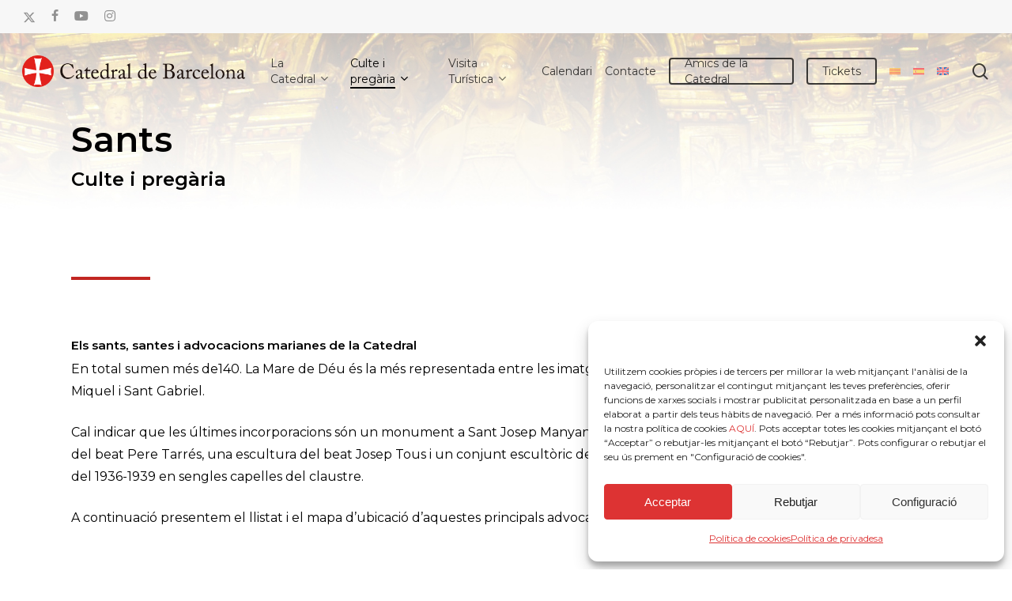

--- FILE ---
content_type: text/html; charset=UTF-8
request_url: https://catedralbcn.org/culte-i-pregaria/sants/
body_size: 36795
content:
<!doctype html>
<html lang="ca" class="no-js">
<head>
	<meta charset="UTF-8">
	<meta name="viewport" content="width=device-width, initial-scale=1, maximum-scale=5" /><meta name='robots' content='index, follow, max-image-preview:large, max-snippet:-1, max-video-preview:-1' />
<link rel="alternate" hreflang="ca" href="https://catedralbcn.org/culte-i-pregaria/sants/" />
<link rel="alternate" hreflang="es" href="https://catedralbcn.org/es/culto-y-oracion/santos/" />
<link rel="alternate" hreflang="en" href="https://catedralbcn.org/en/worship-and-prayer/saints/" />
<link rel="alternate" hreflang="x-default" href="https://catedralbcn.org/culte-i-pregaria/sants/" />

	<!-- This site is optimized with the Yoast SEO plugin v23.7 - https://yoast.com/wordpress/plugins/seo/ -->
	<title>Sants - SANTA ESGLÉSIA CATEDRAL BASÍLICA METROPOLITANA DE BARCELONA</title>
	<link rel="canonical" href="https://catedralbcn.org/culte-i-pregaria/sants/" />
	<meta property="og:locale" content="ca_ES" />
	<meta property="og:type" content="article" />
	<meta property="og:title" content="Sants - SANTA ESGLÉSIA CATEDRAL BASÍLICA METROPOLITANA DE BARCELONA" />
	<meta property="og:url" content="https://catedralbcn.org/culte-i-pregaria/sants/" />
	<meta property="og:site_name" content="SANTA ESGLÉSIA CATEDRAL BASÍLICA METROPOLITANA DE BARCELONA" />
	<meta property="article:modified_time" content="2022-01-24T12:11:33+00:00" />
	<meta name="twitter:card" content="summary_large_image" />
	<meta name="twitter:label1" content="Temps estimat de lectura" />
	<meta name="twitter:data1" content="8 minuts" />
	<script type="application/ld+json" class="yoast-schema-graph">{"@context":"https://schema.org","@graph":[{"@type":"WebPage","@id":"https://catedralbcn.org/culte-i-pregaria/sants/","url":"https://catedralbcn.org/culte-i-pregaria/sants/","name":"Sants - SANTA ESGLÉSIA CATEDRAL BASÍLICA METROPOLITANA DE BARCELONA","isPartOf":{"@id":"https://catedralbcn.org/#website"},"datePublished":"2022-01-18T12:57:11+00:00","dateModified":"2022-01-24T12:11:33+00:00","breadcrumb":{"@id":"https://catedralbcn.org/culte-i-pregaria/sants/#breadcrumb"},"inLanguage":"ca","potentialAction":[{"@type":"ReadAction","target":["https://catedralbcn.org/culte-i-pregaria/sants/"]}]},{"@type":"BreadcrumbList","@id":"https://catedralbcn.org/culte-i-pregaria/sants/#breadcrumb","itemListElement":[{"@type":"ListItem","position":1,"name":"Inici","item":"https://catedralbcn.org/"},{"@type":"ListItem","position":2,"name":"Culte i pregària","item":"https://catedralbcn.org/culte-i-pregaria/"},{"@type":"ListItem","position":3,"name":"Sants"}]},{"@type":"WebSite","@id":"https://catedralbcn.org/#website","url":"https://catedralbcn.org/","name":"SANTA ESGLÉSIA CATEDRAL BASÍLICA METROPOLITANA DE BARCELONA","description":"Catedral de Barcelona","potentialAction":[{"@type":"SearchAction","target":{"@type":"EntryPoint","urlTemplate":"https://catedralbcn.org/?s={search_term_string}"},"query-input":{"@type":"PropertyValueSpecification","valueRequired":true,"valueName":"search_term_string"}}],"inLanguage":"ca"}]}</script>
	<!-- / Yoast SEO plugin. -->


<link rel='dns-prefetch' href='//fonts.googleapis.com' />
<link rel='dns-prefetch' href='//use.fontawesome.com' />
<link rel="alternate" type="application/rss+xml" title="SANTA ESGLÉSIA CATEDRAL BASÍLICA METROPOLITANA DE BARCELONA &raquo; Canal d&#039;informació" href="https://catedralbcn.org/feed/" />
<link rel="alternate" title="oEmbed (JSON)" type="application/json+oembed" href="https://catedralbcn.org/wp-json/oembed/1.0/embed?url=https%3A%2F%2Fcatedralbcn.org%2Fculte-i-pregaria%2Fsants%2F" />
<link rel="alternate" title="oEmbed (XML)" type="text/xml+oembed" href="https://catedralbcn.org/wp-json/oembed/1.0/embed?url=https%3A%2F%2Fcatedralbcn.org%2Fculte-i-pregaria%2Fsants%2F&#038;format=xml" />
<style id='wp-img-auto-sizes-contain-inline-css' type='text/css'>
img:is([sizes=auto i],[sizes^="auto," i]){contain-intrinsic-size:3000px 1500px}
/*# sourceURL=wp-img-auto-sizes-contain-inline-css */
</style>
<style id='wp-emoji-styles-inline-css' type='text/css'>

	img.wp-smiley, img.emoji {
		display: inline !important;
		border: none !important;
		box-shadow: none !important;
		height: 1em !important;
		width: 1em !important;
		margin: 0 0.07em !important;
		vertical-align: -0.1em !important;
		background: none !important;
		padding: 0 !important;
	}
/*# sourceURL=wp-emoji-styles-inline-css */
</style>
<link rel='stylesheet' id='woocommerce-layout-css' href='https://catedralbcn.org/wp-content/plugins/woocommerce/assets/css/woocommerce-layout.css?ver=9.5.3' type='text/css' media='all' />
<link rel='stylesheet' id='woocommerce-smallscreen-css' href='https://catedralbcn.org/wp-content/plugins/woocommerce/assets/css/woocommerce-smallscreen.css?ver=9.5.3' type='text/css' media='only screen and (max-width: 768px)' />
<link rel='stylesheet' id='woocommerce-general-css' href='https://catedralbcn.org/wp-content/plugins/woocommerce/assets/css/woocommerce.css?ver=9.5.3' type='text/css' media='all' />
<style id='woocommerce-inline-inline-css' type='text/css'>
.woocommerce form .form-row .required { visibility: visible; }
/*# sourceURL=woocommerce-inline-inline-css */
</style>
<link rel='stylesheet' id='give-styles-css' href='https://catedralbcn.org/wp-content/plugins/give/assets/dist/css/give.css?ver=3.18.0' type='text/css' media='all' />
<link rel='stylesheet' id='give-donation-summary-style-frontend-css' href='https://catedralbcn.org/wp-content/plugins/give/assets/dist/css/give-donation-summary.css?ver=3.18.0' type='text/css' media='all' />
<link rel='stylesheet' id='give_ffm_frontend_styles-css' href='https://catedralbcn.org/wp-content/plugins/give-form-field-manager/assets/dist/css/give-ffm-frontend.css?ver=3.0.5' type='text/css' media='all' />
<link rel='stylesheet' id='give_ffm_datepicker_styles-css' href='https://catedralbcn.org/wp-content/plugins/give-form-field-manager/assets/dist/css/give-ffm-datepicker.css?ver=3.0.5' type='text/css' media='all' />
<link rel='stylesheet' id='wpml-menu-item-0-css' href='https://catedralbcn.org/wp-content/plugins/sitepress-multilingual-cms/templates/language-switchers/menu-item/style.min.css?ver=1' type='text/css' media='all' />
<link rel='stylesheet' id='cmplz-general-css' href='https://catedralbcn.org/wp-content/plugins/complianz-gdpr/assets/css/cookieblocker.min.css?ver=1718706543' type='text/css' media='all' />
<link rel='stylesheet' id='give_recurring_css-css' href='https://catedralbcn.org/wp-content/plugins/give-recurring/assets/css/give-recurring.min.css?ver=2.9.0' type='text/css' media='all' />
<link rel='stylesheet' id='font-awesome-css' href='https://catedralbcn.org/wp-content/themes/salient/css/font-awesome-legacy.min.css?ver=4.7.1' type='text/css' media='all' />
<link rel='stylesheet' id='salient-grid-system-css' href='https://catedralbcn.org/wp-content/themes/salient/css/build/grid-system.css?ver=17.0.3' type='text/css' media='all' />
<link rel='stylesheet' id='main-styles-css' href='https://catedralbcn.org/wp-content/themes/salient/css/build/style.css?ver=17.0.3' type='text/css' media='all' />
<link rel='stylesheet' id='nectar-header-secondary-nav-css' href='https://catedralbcn.org/wp-content/themes/salient/css/build/header/header-secondary-nav.css?ver=17.0.3' type='text/css' media='all' />
<link rel='stylesheet' id='nectar-element-toggle-panels-css' href='https://catedralbcn.org/wp-content/themes/salient/css/build/elements/element-toggles.css?ver=17.0.3' type='text/css' media='all' />
<link rel='stylesheet' id='nectar-wpforms-css' href='https://catedralbcn.org/wp-content/themes/salient/css/build/third-party/wpforms.css?ver=17.0.3' type='text/css' media='all' />
<link rel='stylesheet' id='nectar_default_font_open_sans-css' href='https://fonts.googleapis.com/css?family=Open+Sans%3A300%2C400%2C600%2C700&#038;subset=latin%2Clatin-ext' type='text/css' media='all' />
<link rel='stylesheet' id='responsive-css' href='https://catedralbcn.org/wp-content/themes/salient/css/build/responsive.css?ver=17.0.3' type='text/css' media='all' />
<link rel='stylesheet' id='nectar-product-style-classic-css' href='https://catedralbcn.org/wp-content/themes/salient/css/build/third-party/woocommerce/product-style-classic.css?ver=17.0.3' type='text/css' media='all' />
<link rel='stylesheet' id='woocommerce-css' href='https://catedralbcn.org/wp-content/themes/salient/css/build/woocommerce.css?ver=17.0.3' type='text/css' media='all' />
<link rel='stylesheet' id='skin-material-css' href='https://catedralbcn.org/wp-content/themes/salient/css/build/skin-material.css?ver=17.0.3' type='text/css' media='all' />
<style id='salient-wp-menu-dynamic-fallback-inline-css' type='text/css'>
#header-outer .nectar-ext-menu-item .image-layer-outer,#header-outer .nectar-ext-menu-item .image-layer,#header-outer .nectar-ext-menu-item .color-overlay,#slide-out-widget-area .nectar-ext-menu-item .image-layer-outer,#slide-out-widget-area .nectar-ext-menu-item .color-overlay,#slide-out-widget-area .nectar-ext-menu-item .image-layer{position:absolute;top:0;left:0;width:100%;height:100%;overflow:hidden;}.nectar-ext-menu-item .inner-content{position:relative;z-index:10;width:100%;}.nectar-ext-menu-item .image-layer{background-size:cover;background-position:center;transition:opacity 0.25s ease 0.1s;}.nectar-ext-menu-item .image-layer video{object-fit:cover;width:100%;height:100%;}#header-outer nav .nectar-ext-menu-item .image-layer:not(.loaded){background-image:none!important;}#header-outer nav .nectar-ext-menu-item .image-layer{opacity:0;}#header-outer nav .nectar-ext-menu-item .image-layer.loaded{opacity:1;}.nectar-ext-menu-item span[class*="inherit-h"] + .menu-item-desc{margin-top:0.4rem;}#mobile-menu .nectar-ext-menu-item .title,#slide-out-widget-area .nectar-ext-menu-item .title,.nectar-ext-menu-item .menu-title-text,.nectar-ext-menu-item .menu-item-desc{position:relative;}.nectar-ext-menu-item .menu-item-desc{display:block;line-height:1.4em;}body #slide-out-widget-area .nectar-ext-menu-item .menu-item-desc{line-height:1.4em;}#mobile-menu .nectar-ext-menu-item .title,#slide-out-widget-area .nectar-ext-menu-item:not(.style-img-above-text) .title,.nectar-ext-menu-item:not(.style-img-above-text) .menu-title-text,.nectar-ext-menu-item:not(.style-img-above-text) .menu-item-desc,.nectar-ext-menu-item:not(.style-img-above-text) i:before,.nectar-ext-menu-item:not(.style-img-above-text) .svg-icon{color:#fff;}#mobile-menu .nectar-ext-menu-item.style-img-above-text .title{color:inherit;}.sf-menu li ul li a .nectar-ext-menu-item .menu-title-text:after{display:none;}.menu-item .widget-area-active[data-margin="default"] > div:not(:last-child){margin-bottom:20px;}.nectar-ext-menu-item__button{display:inline-block;padding-top:2em;}#header-outer nav li:not([class*="current"]) > a .nectar-ext-menu-item .inner-content.has-button .title .menu-title-text{background-image:none;}.nectar-ext-menu-item__button .nectar-cta:not([data-color="transparent"]){margin-top:.8em;margin-bottom:.8em;}.nectar-ext-menu-item .color-overlay{transition:opacity 0.5s cubic-bezier(.15,.75,.5,1);}.nectar-ext-menu-item:hover .hover-zoom-in-slow .image-layer{transform:scale(1.15);transition:transform 4s cubic-bezier(0.1,0.2,.7,1);}.nectar-ext-menu-item:hover .hover-zoom-in-slow .color-overlay{transition:opacity 1.5s cubic-bezier(.15,.75,.5,1);}.nectar-ext-menu-item .hover-zoom-in-slow .image-layer{transition:transform 0.5s cubic-bezier(.15,.75,.5,1);}.nectar-ext-menu-item .hover-zoom-in-slow .color-overlay{transition:opacity 0.5s cubic-bezier(.15,.75,.5,1);}.nectar-ext-menu-item:hover .hover-zoom-in .image-layer{transform:scale(1.12);}.nectar-ext-menu-item .hover-zoom-in .image-layer{transition:transform 0.5s cubic-bezier(.15,.75,.5,1);}.nectar-ext-menu-item{display:flex;text-align:left;}.rtl .nectar-ext-menu-item{text-align:right;}#header-outer .nectar-ext-menu-item.style-img-above-text .image-layer-outer,#slide-out-widget-area .nectar-ext-menu-item.style-img-above-text .image-layer-outer{position:relative;}#header-outer .nectar-ext-menu-item.style-img-above-text,#slide-out-widget-area .nectar-ext-menu-item.style-img-above-text{flex-direction:column;}
/*# sourceURL=salient-wp-menu-dynamic-fallback-inline-css */
</style>
<link rel='stylesheet' id='simcal-qtip-css' href='https://catedralbcn.org/wp-content/plugins/google-calendar-events/assets/generated/vendor/jquery.qtip.min.css?ver=3.4.9' type='text/css' media='all' />
<link rel='stylesheet' id='simcal-default-calendar-grid-css' href='https://catedralbcn.org/wp-content/plugins/google-calendar-events/assets/generated/default-calendar-grid.min.css?ver=3.4.9' type='text/css' media='all' />
<link rel='stylesheet' id='simcal-default-calendar-list-css' href='https://catedralbcn.org/wp-content/plugins/google-calendar-events/assets/generated/default-calendar-list.min.css?ver=3.4.9' type='text/css' media='all' />
<link rel='stylesheet' id='font-awesome-official-css' href='https://use.fontawesome.com/releases/v5.15.4/css/all.css' type='text/css' media='all' integrity="sha384-DyZ88mC6Up2uqS4h/KRgHuoeGwBcD4Ng9SiP4dIRy0EXTlnuz47vAwmeGwVChigm" crossorigin="anonymous" />
<link rel='stylesheet' id='js_composer_front-css' href='https://catedralbcn.org/wp-content/plugins/js_composer_salient/assets/css/js_composer.min.css?ver=7.8.1' type='text/css' media='all' />
<link rel='stylesheet' id='dynamic-css-css' href='https://catedralbcn.org/wp-content/themes/salient/css/salient-dynamic-styles.css?ver=62393' type='text/css' media='all' />
<style id='dynamic-css-inline-css' type='text/css'>
#page-header-bg h1,#page-header-bg .subheader,.nectar-box-roll .overlaid-content h1,.nectar-box-roll .overlaid-content .subheader,#page-header-bg #portfolio-nav a i,body .section-title #portfolio-nav a:hover i,.page-header-no-bg h1,.page-header-no-bg span,#page-header-bg #portfolio-nav a i,#page-header-bg span,#page-header-bg #single-below-header a:hover,#page-header-bg #single-below-header a:focus,#page-header-bg.fullscreen-header .author-section a{color:#000000!important;}body #page-header-bg .pinterest-share i,body #page-header-bg .facebook-share i,body #page-header-bg .linkedin-share i,body #page-header-bg .twitter-share i,body #page-header-bg .google-plus-share i,body #page-header-bg .icon-salient-heart,body #page-header-bg .icon-salient-heart-2{color:#000000;}#page-header-bg[data-post-hs="default_minimal"] .inner-wrap > a:not(:hover){color:#000000;border-color:rgba(0,0,0,0.4);}.single #page-header-bg #single-below-header > span{border-color:rgba(0,0,0,0.4);}body .section-title #portfolio-nav a:hover i{opacity:0.75;}.single #page-header-bg .blog-title #single-meta .nectar-social.hover > div a,.single #page-header-bg .blog-title #single-meta > div a,.single #page-header-bg .blog-title #single-meta ul .n-shortcode a,#page-header-bg .blog-title #single-meta .nectar-social.hover .share-btn{border-color:rgba(0,0,0,0.4);}.single #page-header-bg .blog-title #single-meta .nectar-social.hover > div a:hover,#page-header-bg .blog-title #single-meta .nectar-social.hover .share-btn:hover,.single #page-header-bg .blog-title #single-meta div > a:hover,.single #page-header-bg .blog-title #single-meta ul .n-shortcode a:hover,.single #page-header-bg .blog-title #single-meta ul li:not(.meta-share-count):hover > a{border-color:rgba(0,0,0,1);}.single #page-header-bg #single-meta div span,.single #page-header-bg #single-meta > div a,.single #page-header-bg #single-meta > div i{color:#000000!important;}.single #page-header-bg #single-meta ul .meta-share-count .nectar-social a i{color:rgba(0,0,0,0.7)!important;}.single #page-header-bg #single-meta ul .meta-share-count .nectar-social a:hover i{color:rgba(0,0,0,1)!important;}#page-header-bg[data-text-effect="rotate_in"] .wraped,.overlaid-content[data-text-effect="rotate_in"] .wraped{display:inline-block}#page-header-bg[data-text-effect="rotate_in"] .wraped span,.overlaid-content[data-text-effect="rotate_in"] .wraped span,#page-header-bg[data-text-effect="rotate_in"] .inner-wrap >*:not(.top-heading),.overlaid-content[data-text-effect="rotate_in"] .inner-wrap >*:not(.top-heading){opacity:0;transform-origin:center center;-webkit-transform-origin:center center;transform:translateY(30px);-webkit-transform:translateY(30px);transform-style:preserve-3d;-webkit-transform-style:preserve-3d}#page-header-bg[data-text-effect="rotate_in"] .wraped span,#page-header-bg[data-text-effect="rotate_in"] .inner-wrap.shape-1 >*:not(.top-heading),#page-header-bg[data-text-effect="rotate_in"] >div:not(.nectar-particles) .span_6 .inner-wrap >*:not(.top-heading),.overlaid-content[data-text-effect="rotate_in"] .wraped span,.overlaid-content[data-text-effect="rotate_in"] .inner-wrap.shape-1 >*:not(.top-heading),.overlaid-content[data-text-effect="rotate_in"] .inner-wrap >*:not(.top-heading){transform:rotateX(90deg) translateY(35px);-webkit-transform:rotateX(90deg) translateY(35px)}#page-header-bg[data-text-effect="rotate_in"] .wraped,#page-header-bg[data-text-effect="rotate_in"] .wraped span,.overlaid-content[data-text-effect="rotate_in"] .wraped,.overlaid-content[data-text-effect="rotate_in"] .wraped span{display:inline-block}#page-header-bg[data-text-effect="rotate_in"] .wraped span,.overlaid-content[data-text-effect="rotate_in"] .wraped span{transform-origin:initial;-webkit-transform-origin:initial}.no-rgba #header-space{display:none;}@media only screen and (max-width:999px){body #header-space[data-header-mobile-fixed="1"]{display:none;}#header-outer[data-mobile-fixed="false"]{position:absolute;}}@media only screen and (max-width:999px){body:not(.nectar-no-flex-height) #header-space[data-secondary-header-display="full"]:not([data-header-mobile-fixed="false"]){display:block!important;margin-bottom:-61px;}#header-space[data-secondary-header-display="full"][data-header-mobile-fixed="false"]{display:none;}#header-outer[data-mobile-fixed="false"],body.nectar_using_pfsr #header-outer{top:0!important;margin-bottom:-61px!important;position:relative!important;}}@media only screen and (min-width:1000px){#header-space{display:none;}.nectar-slider-wrap.first-section,.parallax_slider_outer.first-section,.full-width-content.first-section,.parallax_slider_outer.first-section .swiper-slide .content,.nectar-slider-wrap.first-section .swiper-slide .content,#page-header-bg,.nder-page-header,#page-header-wrap,.full-width-section.first-section{margin-top:0!important;}body #page-header-bg,body #page-header-wrap{height:138px;}body #search-outer{z-index:100000;}}@media only screen and (min-width:1000px){#page-header-wrap.fullscreen-header,#page-header-wrap.fullscreen-header #page-header-bg,html:not(.nectar-box-roll-loaded) .nectar-box-roll > #page-header-bg.fullscreen-header,.nectar_fullscreen_zoom_recent_projects,#nectar_fullscreen_rows:not(.afterLoaded) > div{height:100vh;}.wpb_row.vc_row-o-full-height.top-level,.wpb_row.vc_row-o-full-height.top-level > .col.span_12{min-height:100vh;}#page-header-bg[data-alignment-v="middle"] .span_6 .inner-wrap,#page-header-bg[data-alignment-v="top"] .span_6 .inner-wrap,.blog-archive-header.color-bg .container{padding-top:93px;}#page-header-wrap.container #page-header-bg .span_6 .inner-wrap{padding-top:0;}.nectar-slider-wrap[data-fullscreen="true"]:not(.loaded),.nectar-slider-wrap[data-fullscreen="true"]:not(.loaded) .swiper-container{height:calc(100vh + 2px)!important;}.admin-bar .nectar-slider-wrap[data-fullscreen="true"]:not(.loaded),.admin-bar .nectar-slider-wrap[data-fullscreen="true"]:not(.loaded) .swiper-container{height:calc(100vh - 30px)!important;}}@media only screen and (max-width:999px){#page-header-bg[data-alignment-v="middle"]:not(.fullscreen-header) .span_6 .inner-wrap,#page-header-bg[data-alignment-v="top"] .span_6 .inner-wrap,.blog-archive-header.color-bg .container{padding-top:45px;}.vc_row.top-level.full-width-section:not(.full-width-ns) > .span_12,#page-header-bg[data-alignment-v="bottom"] .span_6 .inner-wrap{padding-top:35px;}}@media only screen and (max-width:690px){.vc_row.top-level.full-width-section:not(.full-width-ns) > .span_12{padding-top:45px;}.vc_row.top-level.full-width-content .nectar-recent-posts-single_featured .recent-post-container > .inner-wrap{padding-top:35px;}}@media only screen and (max-width:999px) and (min-width:691px){#page-header-bg[data-alignment-v="middle"]:not(.fullscreen-header) .span_6 .inner-wrap,#page-header-bg[data-alignment-v="top"] .span_6 .inner-wrap,.vc_row.top-level.full-width-section:not(.full-width-ns) > .span_12{padding-top:85px;}}@media only screen and (max-width:999px){.full-width-ns .nectar-slider-wrap .swiper-slide[data-y-pos="middle"] .content,.full-width-ns .nectar-slider-wrap .swiper-slide[data-y-pos="top"] .content{padding-top:30px;}}@media only screen and (max-width:999px){.using-mobile-browser #nectar_fullscreen_rows:not(.afterLoaded):not([data-mobile-disable="on"]) > div{height:calc(100vh - 76px);}.using-mobile-browser .wpb_row.vc_row-o-full-height.top-level,.using-mobile-browser .wpb_row.vc_row-o-full-height.top-level > .col.span_12,[data-permanent-transparent="1"].using-mobile-browser .wpb_row.vc_row-o-full-height.top-level,[data-permanent-transparent="1"].using-mobile-browser .wpb_row.vc_row-o-full-height.top-level > .col.span_12{min-height:calc(100vh - 76px);}html:not(.nectar-box-roll-loaded) .nectar-box-roll > #page-header-bg.fullscreen-header,.nectar_fullscreen_zoom_recent_projects,.nectar-slider-wrap[data-fullscreen="true"]:not(.loaded),.nectar-slider-wrap[data-fullscreen="true"]:not(.loaded) .swiper-container,#nectar_fullscreen_rows:not(.afterLoaded):not([data-mobile-disable="on"]) > div{height:calc(100vh - 1px);}.wpb_row.vc_row-o-full-height.top-level,.wpb_row.vc_row-o-full-height.top-level > .col.span_12{min-height:calc(100vh - 1px);}body[data-transparent-header="false"] #ajax-content-wrap.no-scroll{min-height:calc(100vh - 1px);height:calc(100vh - 1px);}}#nectar_fullscreen_rows{background-color:transparent;}.post-type-archive-product.woocommerce .container-wrap,.tax-product_cat.woocommerce .container-wrap{background-color:#f6f6f6;}.woocommerce.single-product #single-meta{position:relative!important;top:0!important;margin:0;left:8px;height:auto;}.woocommerce.single-product #single-meta:after{display:block;content:" ";clear:both;height:1px;}.woocommerce ul.products li.product.material,.woocommerce-page ul.products li.product.material{background-color:#ffffff;}.woocommerce ul.products li.product.minimal .product-wrap,.woocommerce ul.products li.product.minimal .background-color-expand,.woocommerce-page ul.products li.product.minimal .product-wrap,.woocommerce-page ul.products li.product.minimal .background-color-expand{background-color:#ffffff;}div[data-style="minimal"] .toggle[data-inner-wrap="true"] > div .inner-toggle-wrap{padding:0 0 30px 0;}div[data-style="minimal"] .toggle > .toggle-title a{padding:30px 70px 30px 0;transition:color 0.15s ease;}div[data-style="minimal"] .toggle{border-bottom:2px solid rgba(0,0,0,0.08);transition:border-color 0.15s ease;}body div[data-style="minimal"] .toggle{margin-bottom:0}div[data-style="minimal"] .toggle > .toggle-title i:before{content:" ";top:14px;left:6px;margin-top:-2px;width:14px;height:2px;position:absolute;background-color:#888;transition:background-color 0.15s ease;}div[data-style="minimal"] .toggle > .toggle-title i:after{content:" ";top:6px;left:14px;width:2px;margin-left:-2px;height:14px;position:absolute;background-color:#888;transition:transform 0.45s cubic-bezier(.3,.4,.2,1),background-color 0.15s ease;}.light div[data-style="minimal"] .toggle{border-color:rgba(255,255,255,0.2)}@media only screen and (max-width :690px){div[data-style="minimal"] .toggle > .toggle-title a{font-size:20px;line-height:24px;}}.screen-reader-text,.nectar-skip-to-content:not(:focus){border:0;clip:rect(1px,1px,1px,1px);clip-path:inset(50%);height:1px;margin:-1px;overflow:hidden;padding:0;position:absolute!important;width:1px;word-wrap:normal!important;}.row .col img:not([srcset]){width:auto;}.row .col img.img-with-animation.nectar-lazy:not([srcset]){width:100%;}
.portfolio-items .col.span_3 .work-meta h4 {
    font-size: 18px;
    line-height: 20px;
    letter-spacing: 0px;
}

.nectar-scrolling-tabs[data-tab-spacing="10%"] .scrolling-tab-content > div {
    padding-top: 0%;
    padding-bottom: 0%;
}

body .widget .nectar_widget[class*="nectar_blog_posts_"] > li .post-date {
    display: none;
}

.nectar-scrolling-tabs .scrolling-tab-mobile-title {
    color:white;
}


.bottom_controls #portfolio-nav ul:first-child li, .bottom_controls #portfolio-nav {
 display: none;
}

.bottom_controls {
 display: none;
}


.wpforms-form button[type=submit] {
background-color: #c22622 !important;
border-color: #c22622 !important;
color: #fff !important;
transition: background 0.3s ease-in-out;
}
 
.wpforms-form button[type=submit]:hover {
background-color: #c22622 !important;
}

.wc-block-components-checkout-step__description {
    display: none;

}

.simcal-default-calendar-grid .simcal-events>.simcal-event {
    font-size: 14px;
}

.simcal-icon-left {
    font-size: 20px;
    color: #dd3333;
}

.simcal-icon-right {
    font-size: 20px;
    color: #dd3333;
}

body[data-form-submit=regular] .container-wrap button[type=submit], body[data-form-submit=regular] .container-wrap input[type=submit] {
    padding: 0px 22px !important;
}
/*# sourceURL=dynamic-css-inline-css */
</style>
<link rel='stylesheet' id='redux-google-fonts-salient_redux-css' href='https://fonts.googleapis.com/css?family=Montserrat%3A600%2C400&#038;ver=6.9' type='text/css' media='all' />
<link rel='stylesheet' id='font-awesome-official-v4shim-css' href='https://use.fontawesome.com/releases/v5.15.4/css/v4-shims.css' type='text/css' media='all' integrity="sha384-Vq76wejb3QJM4nDatBa5rUOve+9gkegsjCebvV/9fvXlGWo4HCMR4cJZjjcF6Viv" crossorigin="anonymous" />
<style id='font-awesome-official-v4shim-inline-css' type='text/css'>
@font-face {
font-family: "FontAwesome";
font-display: block;
src: url("https://use.fontawesome.com/releases/v5.15.4/webfonts/fa-brands-400.eot"),
		url("https://use.fontawesome.com/releases/v5.15.4/webfonts/fa-brands-400.eot?#iefix") format("embedded-opentype"),
		url("https://use.fontawesome.com/releases/v5.15.4/webfonts/fa-brands-400.woff2") format("woff2"),
		url("https://use.fontawesome.com/releases/v5.15.4/webfonts/fa-brands-400.woff") format("woff"),
		url("https://use.fontawesome.com/releases/v5.15.4/webfonts/fa-brands-400.ttf") format("truetype"),
		url("https://use.fontawesome.com/releases/v5.15.4/webfonts/fa-brands-400.svg#fontawesome") format("svg");
}

@font-face {
font-family: "FontAwesome";
font-display: block;
src: url("https://use.fontawesome.com/releases/v5.15.4/webfonts/fa-solid-900.eot"),
		url("https://use.fontawesome.com/releases/v5.15.4/webfonts/fa-solid-900.eot?#iefix") format("embedded-opentype"),
		url("https://use.fontawesome.com/releases/v5.15.4/webfonts/fa-solid-900.woff2") format("woff2"),
		url("https://use.fontawesome.com/releases/v5.15.4/webfonts/fa-solid-900.woff") format("woff"),
		url("https://use.fontawesome.com/releases/v5.15.4/webfonts/fa-solid-900.ttf") format("truetype"),
		url("https://use.fontawesome.com/releases/v5.15.4/webfonts/fa-solid-900.svg#fontawesome") format("svg");
}

@font-face {
font-family: "FontAwesome";
font-display: block;
src: url("https://use.fontawesome.com/releases/v5.15.4/webfonts/fa-regular-400.eot"),
		url("https://use.fontawesome.com/releases/v5.15.4/webfonts/fa-regular-400.eot?#iefix") format("embedded-opentype"),
		url("https://use.fontawesome.com/releases/v5.15.4/webfonts/fa-regular-400.woff2") format("woff2"),
		url("https://use.fontawesome.com/releases/v5.15.4/webfonts/fa-regular-400.woff") format("woff"),
		url("https://use.fontawesome.com/releases/v5.15.4/webfonts/fa-regular-400.ttf") format("truetype"),
		url("https://use.fontawesome.com/releases/v5.15.4/webfonts/fa-regular-400.svg#fontawesome") format("svg");
unicode-range: U+F004-F005,U+F007,U+F017,U+F022,U+F024,U+F02E,U+F03E,U+F044,U+F057-F059,U+F06E,U+F070,U+F075,U+F07B-F07C,U+F080,U+F086,U+F089,U+F094,U+F09D,U+F0A0,U+F0A4-F0A7,U+F0C5,U+F0C7-F0C8,U+F0E0,U+F0EB,U+F0F3,U+F0F8,U+F0FE,U+F111,U+F118-F11A,U+F11C,U+F133,U+F144,U+F146,U+F14A,U+F14D-F14E,U+F150-F152,U+F15B-F15C,U+F164-F165,U+F185-F186,U+F191-F192,U+F1AD,U+F1C1-F1C9,U+F1CD,U+F1D8,U+F1E3,U+F1EA,U+F1F6,U+F1F9,U+F20A,U+F247-F249,U+F24D,U+F254-F25B,U+F25D,U+F267,U+F271-F274,U+F279,U+F28B,U+F28D,U+F2B5-F2B6,U+F2B9,U+F2BB,U+F2BD,U+F2C1-F2C2,U+F2D0,U+F2D2,U+F2DC,U+F2ED,U+F328,U+F358-F35B,U+F3A5,U+F3D1,U+F410,U+F4AD;
}
/*# sourceURL=font-awesome-official-v4shim-inline-css */
</style>
<script type="text/javascript" id="wpml-cookie-js-extra">
/* <![CDATA[ */
var wpml_cookies = {"wp-wpml_current_language":{"value":"ca","expires":1,"path":"/"}};
var wpml_cookies = {"wp-wpml_current_language":{"value":"ca","expires":1,"path":"/"}};
//# sourceURL=wpml-cookie-js-extra
/* ]]> */
</script>
<script type="text/javascript" src="https://catedralbcn.org/wp-content/plugins/sitepress-multilingual-cms/res/js/cookies/language-cookie.js?ver=485900" id="wpml-cookie-js" defer="defer" data-wp-strategy="defer"></script>
<script type="text/javascript" src="https://catedralbcn.org/wp-includes/js/jquery/jquery.min.js?ver=3.7.1" id="jquery-core-js"></script>
<script type="text/javascript" src="https://catedralbcn.org/wp-includes/js/jquery/jquery-migrate.min.js?ver=3.4.1" id="jquery-migrate-js"></script>
<script type="text/javascript" src="https://catedralbcn.org/wp-includes/js/jquery/ui/core.min.js?ver=1.13.3" id="jquery-ui-core-js"></script>
<script type="text/javascript" src="https://catedralbcn.org/wp-includes/js/jquery/ui/datepicker.min.js?ver=1.13.3" id="jquery-ui-datepicker-js"></script>
<script type="text/javascript" id="jquery-ui-datepicker-js-after">
/* <![CDATA[ */
jQuery(function(jQuery){jQuery.datepicker.setDefaults({"closeText":"Tanca","currentText":"Avui","monthNames":["gener","febrer","mar\u00e7","abril","maig","juny","juliol","agost","setembre","octubre","novembre","desembre"],"monthNamesShort":["gen.","febr.","mar\u00e7","abr.","maig","juny","jul.","ag.","set.","oct.","nov.","des."],"nextText":"Seg\u00fcent","prevText":"Anterior","dayNames":["Diumenge","Dilluns","Dimarts","Dimecres","Dijous","Divendres","Dissabte"],"dayNamesShort":["Dg","Dl","Dt","Dc","Dj","Dv","Ds"],"dayNamesMin":["Dg","Dl","Dt","Dc","Dj","Dv","Ds"],"dateFormat":"d MM, yy","firstDay":1,"isRTL":false});});
//# sourceURL=jquery-ui-datepicker-js-after
/* ]]> */
</script>
<script type="text/javascript" src="https://catedralbcn.org/wp-includes/js/jquery/ui/mouse.min.js?ver=1.13.3" id="jquery-ui-mouse-js"></script>
<script type="text/javascript" src="https://catedralbcn.org/wp-includes/js/jquery/ui/slider.min.js?ver=1.13.3" id="jquery-ui-slider-js"></script>
<script type="text/javascript" src="https://catedralbcn.org/wp-includes/js/clipboard.min.js?ver=2.0.11" id="clipboard-js"></script>
<script type="text/javascript" src="https://catedralbcn.org/wp-includes/js/plupload/moxie.min.js?ver=1.3.5.1" id="moxiejs-js"></script>
<script type="text/javascript" src="https://catedralbcn.org/wp-includes/js/plupload/plupload.min.js?ver=2.1.9" id="plupload-js"></script>
<script type="text/javascript" src="https://catedralbcn.org/wp-includes/js/underscore.min.js?ver=1.13.7" id="underscore-js"></script>
<script type="text/javascript" src="https://catedralbcn.org/wp-includes/js/dist/dom-ready.min.js?ver=f77871ff7694fffea381" id="wp-dom-ready-js"></script>
<script type="text/javascript" src="https://catedralbcn.org/wp-includes/js/dist/hooks.min.js?ver=dd5603f07f9220ed27f1" id="wp-hooks-js"></script>
<script type="text/javascript" src="https://catedralbcn.org/wp-includes/js/dist/i18n.min.js?ver=c26c3dc7bed366793375" id="wp-i18n-js"></script>
<script type="text/javascript" id="wp-i18n-js-after">
/* <![CDATA[ */
wp.i18n.setLocaleData( { 'text direction\u0004ltr': [ 'ltr' ] } );
//# sourceURL=wp-i18n-js-after
/* ]]> */
</script>
<script type="text/javascript" id="wp-a11y-js-translations">
/* <![CDATA[ */
( function( domain, translations ) {
	var localeData = translations.locale_data[ domain ] || translations.locale_data.messages;
	localeData[""].domain = domain;
	wp.i18n.setLocaleData( localeData, domain );
} )( "default", {"translation-revision-date":"2025-12-14 10:28:42+0000","generator":"GlotPress\/4.0.3","domain":"messages","locale_data":{"messages":{"":{"domain":"messages","plural-forms":"nplurals=2; plural=n != 1;","lang":"ca"},"Notifications":["Notificacions"]}},"comment":{"reference":"wp-includes\/js\/dist\/a11y.js"}} );
//# sourceURL=wp-a11y-js-translations
/* ]]> */
</script>
<script type="text/javascript" src="https://catedralbcn.org/wp-includes/js/dist/a11y.min.js?ver=cb460b4676c94bd228ed" id="wp-a11y-js"></script>
<script type="text/javascript" id="plupload-handlers-js-extra">
/* <![CDATA[ */
var pluploadL10n = {"queue_limit_exceeded":"Heu intentat enviar a la cua massa fitxers.","file_exceeds_size_limit":"%s sobrepassa la mida m\u00e0xima de c\u00e0rrega per aquest lloc web.","zero_byte_file":"Aquest fitxer \u00e9s buit. Escolliu-ne un altre.","invalid_filetype":"El servidor web no pot processar aquest fitxer.","not_an_image":"Aquest fitxer no \u00e9s una imatge. Proveu-ne un altre.","image_memory_exceeded":"S'ha excedit la mem\u00f2ria. Torneu a provar amb un altre fitxer m\u00e9s petit.","image_dimensions_exceeded":"Aquest \u00e9s m\u00e9s gran que la mida m\u00e0xima. Proveu-ne un altre.","default_error":"S'ha produ\u00eft un error carregant el fitxer. Torneu-ho a provar d'aqu\u00ed una estona.","missing_upload_url":"S'ha produ\u00eft un error de configuraci\u00f3. Contacteu amb l'administrador del servidor.","upload_limit_exceeded":"Nom\u00e9s podeu pujar 1 fitxer.","http_error":"Resposta inesperada del servidor. \u00c9s possible que el fitxer s'hagi pujat correctament. Comproveu  la mediateca o torneu a carregar la p\u00e0gina.","http_error_image":"El servidor no pot processar la imatge. Aix\u00f2 pot passar si el servidor est\u00e0 ocupat o no t\u00e9 suficients recursos per a completar la tasca. Pujar una imatge m\u00e9s petita pot ajudar. La mida m\u00e0xima suggerida es de 2560 p\u00edxels.","upload_failed":"La c\u00e0rrega del fitxer ha fallat.","big_upload_failed":"Proveu de pujar aquest fitxer amb el %1$scarregador del navegador%2$s.","big_upload_queued":"%s sobrepassa la mida m\u00e0xima de c\u00e0rrega per al carregador multifitxers quan s'utilitza al navegador.","io_error":"Error d'entrada/sortida.","security_error":"Error de seguretat.","file_cancelled":"Fitxer cancel\u00b7lat.","upload_stopped":"La c\u00e0rrega del fitxer s'ha aturat.","dismiss":"Descarta-ho","crunching":"Processant\u2026","deleted":"s'ha mogut a la paperera.","error_uploading":"\u201c%s\u201d no s'ha pogut pujar a causa d'un error.","unsupported_image":"Aquesta imatge no es pot mostrar en un navegador web. Per a uns millors resultats, convertiu-la al format JPEG abans de pujar-la.","noneditable_image":"El servidor web no pot generar mides d'imatge responsives per a aquesta imatge. Convertiu-la a JPEG o PNG abans de pujar-la.","file_url_copied":"L'URL del fitxer s'ha copiat al porta-retalls"};
//# sourceURL=plupload-handlers-js-extra
/* ]]> */
</script>
<script type="text/javascript" src="https://catedralbcn.org/wp-includes/js/plupload/handlers.min.js?ver=6.9" id="plupload-handlers-js"></script>
<script type="text/javascript" id="give_ffm_frontend-js-extra">
/* <![CDATA[ */
var give_ffm_frontend = {"ajaxurl":"https://catedralbcn.org/wp-admin/admin-ajax.php","error_message":"Please complete all required fields","submit_button_text":"Donate Now","nonce":"5ece610338","confirmMsg":"Are you sure?","i18n":{"timepicker":{"choose_time":"Choose Time","time":"Time","hour":"Hour","minute":"Minute","second":"Second","done":"Done","now":"Now"},"repeater":{"max_rows":"You have added the maximum number of fields allowed."}},"plupload":{"url":"https://catedralbcn.org/wp-admin/admin-ajax.php?nonce=c10a51d139","flash_swf_url":"https://catedralbcn.org/wp-includes/js/plupload/plupload.flash.swf","filters":[{"title":"Allowed Files","extensions":"*"}],"multipart":true,"urlstream_upload":true}};
//# sourceURL=give_ffm_frontend-js-extra
/* ]]> */
</script>
<script type="text/javascript" src="https://catedralbcn.org/wp-content/plugins/give-form-field-manager/assets/dist/js/give-ffm-frontend.js?ver=3.0.5" id="give_ffm_frontend-js"></script>
<script type="text/javascript" id="swp-js-js-extra">
/* <![CDATA[ */
var swp_data = {"replacements":{"give|Your Giving Stats||ca":"Tauler de Control","give|Dashboard||ca":"Tauler de control","give|Verify Email||":"Verificar Email","give|Log in to see your donor dashboard||":"Inicia Sessi\u00f3","give|Estad\u00edstiques / Estad\u00edsticas / Stats||":"Funciona","wpforms|Click or drag files to this area to upload.||ca":"Feu clic o arrossegueu fitxers a aquesta \u00e0rea per carregar-los.","wpforms|Click or drag a file to this area to upload.||ca":"Feu clic o arrossegueu fitxers a aquesta \u00e0rea per carregar-los.","give|Secure Donation||ca":"Donaci\u00f3 segura","give|Show Terms||ca":"Mostrar termes","give|Payment Amount||ca":"Pagament","give|Donation Total||ca":"Total donaci\u00f3","give|Edit Donation||ca":"Editar Donaci\u00f3","give|Donation Summary||ca":"Resum Donaci\u00f3","give|Giving Frequency||ca":"Subscripci\u00f3","give|Donor Name||ca":"Nom","give|Donor Details||ca":"Dades","give|Email Address||ca":"E-mail","give|Donation Details||ca":"Detalls de la donaci\u00f3","give|Payment Status||ca":"Estat del pagament","give|Complete||ca":"Completat","give|Payment Method||ca":"M\u00e8tode de pagament","give|Donation Amount||ca":"Quantitat","give|Additional Information||ca":"Dades personals","give-recurring|Subscription Details||ca":"Detalls de la subscripci\u00f3","give-recurring|Yearly||ca":"anual","give|Active||":"Activa","give-recurring|Active||ca":"Activa","give-recurring|Subscription||ca":"Subscripci\u00f3","give-recurring|Status||ca":"Estat","give-recurring|Renewal Date||ca":"Propera renovaci\u00f3","give-recurring|Progress||ca":"Progr\u00e9s","give-recurring|Ongoing|Subscription length|ca":"Indefinidament","give-recurring|Ongoing||ca":"Indefinidament","give|Payment Complete: Thank you for your donation.||ca":"Pagament completat. Gr\u00e0cies per la donaci\u00f3.","give|Donation Receipt||ca":"Rebut de donaci\u00f3","give|Donor||ca":"Nom","give|Date||ca":"Data","give|Donation||ca":"Donaci\u00f3","give|Donation ID||ca":"ID de donaci\u00f3","give-recurring|Manage Subscriptions||ca":"Gestionar subscripcions","give|&laquo; Return to All Donations||ca":"&laquo; Tornar a totes les donacions","give-recurring|Subscription:||ca":"Suscripci\u00f3:","give-recurring|Status:||ca":"Estat:","give-recurring|Renewal Date:||ca":"Data de renovaci\u00f3:","give-recurring|Progress:||ca":"Progr\u00e9s:","give|Total Donation||ca":"Total de la donaci\u00f3","give-recurring|Manage Subscriptions||es_ES":"Gestionar suscripciones","give-recurring|Subscription Details||es_ES":"Detalles de la suscripci\u00f3n","give-recurring|Yearly||es_ES":"Anual","give-recurring|Ongoing||es_ES":"Indefinidamente","give-recurring|Subscription:||es_ES":"Suscripci\u00f3n:","give-recurring|Status:||es_ES":"Estado:","give-recurring|Renewal Date:||es_ES":"Fecha de renovaci\u00f3n:","give-recurring|Progress:||es_ES":"Progreso:","give|View Receipt &raquo;||ca":"Veure el rebut &raquo;","give|Details||ca":"Detalls","give|Amount||ca":"Quantitat","give-recurring|This is a recurring subscription donation.||ca":"Subscripci\u00f3 anual","give|Donation Email:||ca":"E-mail amb el que es va fer la donaci\u00f3:","give|View the receipt in your browser &raquo;||ca":"Veure el rebut al navegador &raquo;","give|View the receipt in your browser &raquo;||es_ES":"Ver el recibo en el navegador &raquo;","give|Your access token has expired. Please request a new one.||es_ES":"Su token de acceso ha caducado. Por favor solicite uno nuevo.","give|Your access token has expired. Please request a new one.||ca":"Error: El token d'acc\u00e9s ha caducat. Siusplau, sol\u00b7liciteu-ne un de nou.","give|It looks like you haven't made any donations.||es_ES":"Parece que no has hecho ninguna donaci\u00f3n.","give|It looks like you haven't made any donations.||ca":"Sembla que no has fet cap donaci\u00f3.","give|Please check your email and click on the link to access your complete donation history.||ca":"Siusplau, comproveu el vostre correu electr\u00f2nic i feu clic a l'enlla\u00e7 per accedir al vostre historial complet de donacions.","give-recurring|View your subscription donations &raquo;||ca":"Veure la subscripci\u00f3 d'Amics de la Catedral &raquo;","give|First Name||ca":"Nom","give|Last Name||ca":"Cognoms","give|Pending||ca":"Pendent de confirmaci\u00f3","give|We're sorry, your donation failed to process. Please try again or contact site support.||ca":"Ho sentim, la teva donaci\u00f3 no s'ha pogut processar. Torneu-ho a provar o contacteu amb nosaltres.","give|We're sorry, your donation failed to process. Please try again or contact site support.||es_ES":"Lo sentimos, tu donaci\u00f3n no se pudo procesar. Vuelve a intentarlo o contacte con nosotros."},"lang":"ca","discovery":"","available":[],"discovery_endpoint":"","discovery_nonce":"","domains":["give","wpforms","give-recurring"]};
//# sourceURL=swp-js-js-extra
/* ]]> */
</script>
<script type="text/javascript" src="https://catedralbcn.org/wp-content/plugins/say-what-pro/assets/build/frontend.js?ver=7817b70b15ac5c611c11" id="swp-js-js"></script>
<script type="text/javascript" src="https://catedralbcn.org/wp-content/plugins/woocommerce/assets/js/jquery-blockui/jquery.blockUI.min.js?ver=2.7.0-wc.9.5.3" id="jquery-blockui-js" defer="defer" data-wp-strategy="defer"></script>
<script type="text/javascript" id="wc-add-to-cart-js-extra">
/* <![CDATA[ */
var wc_add_to_cart_params = {"ajax_url":"/wp-admin/admin-ajax.php","wc_ajax_url":"/?wc-ajax=%%endpoint%%","i18n_view_cart":"Visualitza la cistella","cart_url":"https://catedralbcn.org/cistella/","is_cart":"","cart_redirect_after_add":"no"};
//# sourceURL=wc-add-to-cart-js-extra
/* ]]> */
</script>
<script type="text/javascript" src="https://catedralbcn.org/wp-content/plugins/woocommerce/assets/js/frontend/add-to-cart.min.js?ver=9.5.3" id="wc-add-to-cart-js" defer="defer" data-wp-strategy="defer"></script>
<script type="text/javascript" src="https://catedralbcn.org/wp-content/plugins/woocommerce/assets/js/js-cookie/js.cookie.min.js?ver=2.1.4-wc.9.5.3" id="js-cookie-js" defer="defer" data-wp-strategy="defer"></script>
<script type="text/javascript" id="woocommerce-js-extra">
/* <![CDATA[ */
var woocommerce_params = {"ajax_url":"/wp-admin/admin-ajax.php","wc_ajax_url":"/?wc-ajax=%%endpoint%%"};
//# sourceURL=woocommerce-js-extra
/* ]]> */
</script>
<script type="text/javascript" src="https://catedralbcn.org/wp-content/plugins/woocommerce/assets/js/frontend/woocommerce.min.js?ver=9.5.3" id="woocommerce-js" defer="defer" data-wp-strategy="defer"></script>
<script type="text/javascript" id="give-js-extra">
/* <![CDATA[ */
var give_global_vars = {"ajaxurl":"https://catedralbcn.org/wp-admin/admin-ajax.php","checkout_nonce":"d03991d688","currency":"EUR","currency_sign":"\u20ac","currency_pos":"after","thousands_separator":".","decimal_separator":",","no_gateway":"Please select a payment method.","bad_minimum":"The minimum custom donation amount for this form is","bad_maximum":"The maximum custom donation amount for this form is","general_loading":"Loading...","purchase_loading":"Please Wait...","textForOverlayScreen":"\u003Ch3\u003EProcessing...\u003C/h3\u003E\u003Cp\u003EThis will only take a second!\u003C/p\u003E","number_decimals":"2","is_test_mode":"","give_version":"3.18.0","magnific_options":{"main_class":"give-modal","close_on_bg_click":false},"form_translation":{"payment-mode":"Please select payment mode.","give_first":"Please enter your first name.","give_last":"Please enter your last name.","give_email":"Please enter a valid email address.","give_user_login":"Invalid email address or username.","give_user_pass":"Enter a password.","give_user_pass_confirm":"Enter the password confirmation.","give_agree_to_terms":"You must agree to the terms and conditions."},"confirm_email_sent_message":"Siusplau, comproveu el vostre correu electr\u00f2nic i feu clic a l'enlla\u00e7 per accedir al vostre historial complet de donacions.","ajax_vars":{"ajaxurl":"https://catedralbcn.org/wp-admin/admin-ajax.php","ajaxNonce":"5d61930fdf","loading":"Loading","select_option":"Please select an option","default_gateway":"redsys","permalinks":"1","number_decimals":2},"cookie_hash":"029db2604d11ea0288e05a283e57283e","session_nonce_cookie_name":"wp-give_session_reset_nonce_029db2604d11ea0288e05a283e57283e","session_cookie_name":"wp-give_session_029db2604d11ea0288e05a283e57283e","delete_session_nonce_cookie":"0"};
var giveApiSettings = {"root":"https://catedralbcn.org/wp-json/give-api/v2/","rest_base":"give-api/v2"};
//# sourceURL=give-js-extra
/* ]]> */
</script>
<script type="text/javascript" id="give-js-translations">
/* <![CDATA[ */
( function( domain, translations ) {
	var localeData = translations.locale_data[ domain ] || translations.locale_data.messages;
	localeData[""].domain = domain;
	wp.i18n.setLocaleData( localeData, domain );
} )( "give", {"translation-revision-date":"2024-11-18 13:55+0000","generator":"Loco https:\/\/localise.biz\/","source":"assets\/dist\/js\/give.js","domain":"give","locale_data":{"give":{"":{"domain":"","lang":"ca","plural-forms":"nplurals=2; plural=n != 1;"},"Dismiss this notice.":["Ometre aquest av\u00eds."]}}} );
//# sourceURL=give-js-translations
/* ]]> */
</script>
<script type="text/javascript" src="https://catedralbcn.org/wp-content/plugins/give/assets/dist/js/give.js?ver=551bf44de7d34e92" id="give-js"></script>
<script type="text/javascript" id="give_recurring_script-js-extra">
/* <![CDATA[ */
var Give_Recurring_Vars = {"email_access":"1","pretty_intervals":{"1":"Cada","2":"Cada dos","3":"Cada tres","4":"Cada quatre","5":"Cada cinc","6":"Cada sis"},"pretty_periods":{"day":"Diari","week":"Setmanari","month":"Mensual","quarter":"Trimestral","half-year":"Semi-Anual","year":"anual"},"messages":{"daily_forbidden":"El m\u00e8tode de pagament seleccionat no suporta di\u00e0riament recurrent donant. Si us plau, seleccioneu un altre m\u00e8tode de pagament o el suport donant freq\u00fc\u00e8ncia.","confirm_cancel":"Esteu segur que voleu cancel\u00b7lar la subscripci\u00f3?"},"multi_level_message_pre_text":"Han optat per donar"};
//# sourceURL=give_recurring_script-js-extra
/* ]]> */
</script>
<script type="text/javascript" src="https://catedralbcn.org/wp-content/plugins/give-recurring/assets/js/give-recurring.min.js?ver=2.9.0" id="give_recurring_script-js"></script>
<script></script><link rel="https://api.w.org/" href="https://catedralbcn.org/wp-json/" /><link rel="alternate" title="JSON" type="application/json" href="https://catedralbcn.org/wp-json/wp/v2/pages/779" /><link rel="EditURI" type="application/rsd+xml" title="RSD" href="https://catedralbcn.org/xmlrpc.php?rsd" />
<meta name="generator" content="WordPress 6.9" />
<meta name="generator" content="WooCommerce 9.5.3" />
<link rel='shortlink' href='https://catedralbcn.org/?p=779' />
<meta name="generator" content="WPML ver:4.8.5 stt:8,1,2;" />
<meta name="generator" content="Give v3.18.0" />
			<style>.cmplz-hidden {
					display: none !important;
				}</style><!-- This site is powered by WooCommerce Redsys Gateway Light v.6.2.2 - https://es.wordpress.org/plugins/woo-redsys-gateway-light/ --><script type="text/javascript"> var root = document.getElementsByTagName( "html" )[0]; root.setAttribute( "class", "js" ); </script><!-- Google tag (gtag.js) -->
<script type="text/plain" data-service="google-analytics" data-category="statistics" async data-cmplz-src="https://www.googletagmanager.com/gtag/js?id=G-QWVPBHSZVX"></script>
<script>
  window.dataLayer = window.dataLayer || [];
  function gtag(){dataLayer.push(arguments);}
  gtag('js', new Date());

  gtag('config', 'G-QWVPBHSZVX');
</script>
<!-- Meta Pixel Code -->
<script type="text/plain" data-service="facebook" data-category="marketing">
!function(f,b,e,v,n,t,s)
{if(f.fbq)return;n=f.fbq=function(){n.callMethod?
n.callMethod.apply(n,arguments):n.queue.push(arguments)};
if(!f._fbq)f._fbq=n;n.push=n;n.loaded=!0;n.version='2.0';
n.queue=[];t=b.createElement(e);t.async=!0;
t.src=v;s=b.getElementsByTagName(e)[0];
s.parentNode.insertBefore(t,s)}(window, document,'script',
'https://connect.facebook.net/en_US/fbevents.js');
fbq('init', '938472911461809');
fbq('track', 'PageView');
</script>
<noscript><img height="1" width="1" style="display:none"
src="https://www.facebook.com/tr?id=938472911461809&ev=PageView&noscript=1"
/></noscript>
<!-- End Meta Pixel Code -->	<noscript><style>.woocommerce-product-gallery{ opacity: 1 !important; }</style></noscript>
	<meta name="generator" content="Powered by WPBakery Page Builder - drag and drop page builder for WordPress."/>
<script>document.addEventListener("DOMContentLoaded", function () {

    const url = window.location.pathname;

    let target = null;

    if (url === "/es/calendario-de-actividades/") {
        target = "/ca/es";
    }

    if (url === "/en/activities-calendar/") {
        target = "/ca/en";
    }

    if (!target) return;

    if (document.cookie.includes("googtrans=" + target)) return;

    document.cookie = "googtrans=" + target + "; path=/";
    location.reload();
});</script><script>document.addEventListener("DOMContentLoaded", function () {

    function cleanAllDayTimes() {

        // Buscar cada bloque que contiene horas
        document.querySelectorAll('.simcal-event-start-time').forEach(function (startEl) {

            const endEl = startEl.parentElement.querySelector('.simcal-event-end-time');

            if (!endEl) return; // seguridad

            const start = startEl.textContent.trim();
            const end = endEl.textContent.trim();

            // Caso "todo el día"
            if (start === "00:00" && end === "23:59") {

                // Ocultar ambos spans
                startEl.style.display = "none";
                endEl.style.display = "none";

                // Ocultar también el guion " - "
                const separatorNode = [...startEl.parentNode.childNodes].find(
                    n => n.nodeType === 3 && n.textContent.includes('-')
                );
                if (separatorNode) separatorNode.textContent = "";
            }
        });
    }

    cleanAllDayTimes();

    // Reaplicar tras navegación AJAX
    document.addEventListener('click', function (e) {
        if (e.target.closest('.simcal-prev') || e.target.closest('.simcal-next')) {
            setTimeout(cleanAllDayTimes, 400);
        }
    });

});</script><script>document.addEventListener("DOMContentLoaded", function () {
    // Selecciona todos los calendarios de tabla (Month View)
    document.querySelectorAll('.simcal-calendar-grid').forEach(function (calendar) {

        const thead = calendar.querySelector('thead.simcal-calendar-head');
        if (!thead) return;

        // Evitar duplicaciones
        if (calendar.querySelector('thead.simcal-calendar-head.sc-duplicated')) return;

        // Clonar cabecera completa
        const clone = thead.cloneNode(true);
        clone.classList.add('sc-duplicated');

        // &#x274c; ELIMINAR LA FILA DE LOS DÍAS (segunda fila) DEL CLON
        const rows = clone.querySelectorAll('tr');
        if (rows.length > 1) {
            rows[1].remove();
        }

        // Insertar al final de la tabla
        calendar.appendChild(clone);

        // Delegación de navegación en botones del clon
        clone.addEventListener('click', function (e) {
            if (e.target.closest('.simcal-prev')) {
                thead.querySelector('.simcal-prev').click();
            }
            if (e.target.closest('.simcal-next')) {
                thead.querySelector('.simcal-next').click();
            }
        });
    });
});

document.addEventListener("DOMContentLoaded", function () {

    // Seleccionar todos los calendarios LIST VIEW
    document.querySelectorAll('.simcal-calendar-list').forEach(function (calendar) {

        const header = calendar.querySelector('nav.simcal-calendar-head');
        const listContainer = calendar.querySelector('.simcal-events-list-container');

        if (!header || !listContainer) return;

        // Evitar duplicados
        if (calendar.querySelector('nav.simcal-calendar-head.sc-duplicated')) return;

        // Clonar nav
        const clone = header.cloneNode(true);
        clone.classList.add('sc-duplicated');

        // Insertar debajo del listado
        listContainer.insertAdjacentElement('afterend', clone);

        // Delegar navegación (clon → original)
        clone.addEventListener('click', function (e) {

            // Prev
            if (e.target.closest('.simcal-prev')) {
                header.querySelector('.simcal-prev').click();
            }

            // Next
            if (e.target.closest('.simcal-next')) {
                header.querySelector('.simcal-next').click();
            }
        });
    });

});</script><style class='wp-fonts-local' type='text/css'>
@font-face{font-family:Inter;font-style:normal;font-weight:300 900;font-display:fallback;src:url('https://catedralbcn.org/wp-content/plugins/woocommerce/assets/fonts/Inter-VariableFont_slnt,wght.woff2') format('woff2');font-stretch:normal;}
@font-face{font-family:Cardo;font-style:normal;font-weight:400;font-display:fallback;src:url('https://catedralbcn.org/wp-content/plugins/woocommerce/assets/fonts/cardo_normal_400.woff2') format('woff2');}
</style>
<link rel="icon" href="https://catedralbcn.org/wp-content/uploads/2021/07/cropped-icon-cat-32-32x32.png" sizes="32x32" />
<link rel="icon" href="https://catedralbcn.org/wp-content/uploads/2021/07/cropped-icon-cat-32-192x192.png" sizes="192x192" />
<link rel="apple-touch-icon" href="https://catedralbcn.org/wp-content/uploads/2021/07/cropped-icon-cat-32-180x180.png" />
<meta name="msapplication-TileImage" content="https://catedralbcn.org/wp-content/uploads/2021/07/cropped-icon-cat-32-270x270.png" />
		<style type="text/css" id="wp-custom-css">
			.gtranslate_wrapper {
  display: none !important;
}		</style>
		<noscript><style> .wpb_animate_when_almost_visible { opacity: 1; }</style></noscript><style id="wpforms-css-vars-root">
				:root {
					--wpforms-field-border-radius: 3px;
--wpforms-field-border-style: solid;
--wpforms-field-border-size: 1px;
--wpforms-field-background-color: #ffffff;
--wpforms-field-border-color: rgba( 0, 0, 0, 0.25 );
--wpforms-field-border-color-spare: rgba( 0, 0, 0, 0.25 );
--wpforms-field-text-color: rgba( 0, 0, 0, 0.7 );
--wpforms-field-menu-color: #ffffff;
--wpforms-label-color: rgba( 0, 0, 0, 0.85 );
--wpforms-label-sublabel-color: rgba( 0, 0, 0, 0.55 );
--wpforms-label-error-color: #d63637;
--wpforms-button-border-radius: 3px;
--wpforms-button-border-style: none;
--wpforms-button-border-size: 1px;
--wpforms-button-background-color: #066aab;
--wpforms-button-border-color: #066aab;
--wpforms-button-text-color: #ffffff;
--wpforms-page-break-color: #066aab;
--wpforms-background-image: none;
--wpforms-background-position: center center;
--wpforms-background-repeat: no-repeat;
--wpforms-background-size: cover;
--wpforms-background-width: 100px;
--wpforms-background-height: 100px;
--wpforms-background-color: rgba( 0, 0, 0, 0 );
--wpforms-background-url: none;
--wpforms-container-padding: 0px;
--wpforms-container-border-style: none;
--wpforms-container-border-width: 1px;
--wpforms-container-border-color: #000000;
--wpforms-container-border-radius: 3px;
--wpforms-field-size-input-height: 43px;
--wpforms-field-size-input-spacing: 15px;
--wpforms-field-size-font-size: 16px;
--wpforms-field-size-line-height: 19px;
--wpforms-field-size-padding-h: 14px;
--wpforms-field-size-checkbox-size: 16px;
--wpforms-field-size-sublabel-spacing: 5px;
--wpforms-field-size-icon-size: 1;
--wpforms-label-size-font-size: 16px;
--wpforms-label-size-line-height: 19px;
--wpforms-label-size-sublabel-font-size: 14px;
--wpforms-label-size-sublabel-line-height: 17px;
--wpforms-button-size-font-size: 17px;
--wpforms-button-size-height: 41px;
--wpforms-button-size-padding-h: 15px;
--wpforms-button-size-margin-top: 10px;
--wpforms-container-shadow-size-box-shadow: none;

				}
			</style><style id='wp-block-button-inline-css' type='text/css'>
.wp-block-button__link{align-content:center;box-sizing:border-box;cursor:pointer;display:inline-block;height:100%;text-align:center;word-break:break-word}.wp-block-button__link.aligncenter{text-align:center}.wp-block-button__link.alignright{text-align:right}:where(.wp-block-button__link){border-radius:9999px;box-shadow:none;padding:calc(.667em + 2px) calc(1.333em + 2px);text-decoration:none}.wp-block-button[style*=text-decoration] .wp-block-button__link{text-decoration:inherit}.wp-block-buttons>.wp-block-button.has-custom-width{max-width:none}.wp-block-buttons>.wp-block-button.has-custom-width .wp-block-button__link{width:100%}.wp-block-buttons>.wp-block-button.has-custom-font-size .wp-block-button__link{font-size:inherit}.wp-block-buttons>.wp-block-button.wp-block-button__width-25{width:calc(25% - var(--wp--style--block-gap, .5em)*.75)}.wp-block-buttons>.wp-block-button.wp-block-button__width-50{width:calc(50% - var(--wp--style--block-gap, .5em)*.5)}.wp-block-buttons>.wp-block-button.wp-block-button__width-75{width:calc(75% - var(--wp--style--block-gap, .5em)*.25)}.wp-block-buttons>.wp-block-button.wp-block-button__width-100{flex-basis:100%;width:100%}.wp-block-buttons.is-vertical>.wp-block-button.wp-block-button__width-25{width:25%}.wp-block-buttons.is-vertical>.wp-block-button.wp-block-button__width-50{width:50%}.wp-block-buttons.is-vertical>.wp-block-button.wp-block-button__width-75{width:75%}.wp-block-button.is-style-squared,.wp-block-button__link.wp-block-button.is-style-squared{border-radius:0}.wp-block-button.no-border-radius,.wp-block-button__link.no-border-radius{border-radius:0!important}:root :where(.wp-block-button .wp-block-button__link.is-style-outline),:root :where(.wp-block-button.is-style-outline>.wp-block-button__link){border:2px solid;padding:.667em 1.333em}:root :where(.wp-block-button .wp-block-button__link.is-style-outline:not(.has-text-color)),:root :where(.wp-block-button.is-style-outline>.wp-block-button__link:not(.has-text-color)){color:currentColor}:root :where(.wp-block-button .wp-block-button__link.is-style-outline:not(.has-background)),:root :where(.wp-block-button.is-style-outline>.wp-block-button__link:not(.has-background)){background-color:initial;background-image:none}
/*# sourceURL=https://catedralbcn.org/wp-includes/blocks/button/style.min.css */
</style>
<style id='wp-block-buttons-inline-css' type='text/css'>
.wp-block-buttons{box-sizing:border-box}.wp-block-buttons.is-vertical{flex-direction:column}.wp-block-buttons.is-vertical>.wp-block-button:last-child{margin-bottom:0}.wp-block-buttons>.wp-block-button{display:inline-block;margin:0}.wp-block-buttons.is-content-justification-left{justify-content:flex-start}.wp-block-buttons.is-content-justification-left.is-vertical{align-items:flex-start}.wp-block-buttons.is-content-justification-center{justify-content:center}.wp-block-buttons.is-content-justification-center.is-vertical{align-items:center}.wp-block-buttons.is-content-justification-right{justify-content:flex-end}.wp-block-buttons.is-content-justification-right.is-vertical{align-items:flex-end}.wp-block-buttons.is-content-justification-space-between{justify-content:space-between}.wp-block-buttons.aligncenter{text-align:center}.wp-block-buttons:not(.is-content-justification-space-between,.is-content-justification-right,.is-content-justification-left,.is-content-justification-center) .wp-block-button.aligncenter{margin-left:auto;margin-right:auto;width:100%}.wp-block-buttons[style*=text-decoration] .wp-block-button,.wp-block-buttons[style*=text-decoration] .wp-block-button__link{text-decoration:inherit}.wp-block-buttons.has-custom-font-size .wp-block-button__link{font-size:inherit}.wp-block-buttons .wp-block-button__link{width:100%}.wp-block-button.aligncenter{text-align:center}
/*# sourceURL=https://catedralbcn.org/wp-includes/blocks/buttons/style.min.css */
</style>
<link rel='stylesheet' id='wc-blocks-style-css' href='https://catedralbcn.org/wp-content/plugins/woocommerce/assets/client/blocks/wc-blocks.css?ver=wc-9.5.3' type='text/css' media='all' />
<style id='global-styles-inline-css' type='text/css'>
:root{--wp--preset--aspect-ratio--square: 1;--wp--preset--aspect-ratio--4-3: 4/3;--wp--preset--aspect-ratio--3-4: 3/4;--wp--preset--aspect-ratio--3-2: 3/2;--wp--preset--aspect-ratio--2-3: 2/3;--wp--preset--aspect-ratio--16-9: 16/9;--wp--preset--aspect-ratio--9-16: 9/16;--wp--preset--color--black: #000000;--wp--preset--color--cyan-bluish-gray: #abb8c3;--wp--preset--color--white: #ffffff;--wp--preset--color--pale-pink: #f78da7;--wp--preset--color--vivid-red: #cf2e2e;--wp--preset--color--luminous-vivid-orange: #ff6900;--wp--preset--color--luminous-vivid-amber: #fcb900;--wp--preset--color--light-green-cyan: #7bdcb5;--wp--preset--color--vivid-green-cyan: #00d084;--wp--preset--color--pale-cyan-blue: #8ed1fc;--wp--preset--color--vivid-cyan-blue: #0693e3;--wp--preset--color--vivid-purple: #9b51e0;--wp--preset--gradient--vivid-cyan-blue-to-vivid-purple: linear-gradient(135deg,rgb(6,147,227) 0%,rgb(155,81,224) 100%);--wp--preset--gradient--light-green-cyan-to-vivid-green-cyan: linear-gradient(135deg,rgb(122,220,180) 0%,rgb(0,208,130) 100%);--wp--preset--gradient--luminous-vivid-amber-to-luminous-vivid-orange: linear-gradient(135deg,rgb(252,185,0) 0%,rgb(255,105,0) 100%);--wp--preset--gradient--luminous-vivid-orange-to-vivid-red: linear-gradient(135deg,rgb(255,105,0) 0%,rgb(207,46,46) 100%);--wp--preset--gradient--very-light-gray-to-cyan-bluish-gray: linear-gradient(135deg,rgb(238,238,238) 0%,rgb(169,184,195) 100%);--wp--preset--gradient--cool-to-warm-spectrum: linear-gradient(135deg,rgb(74,234,220) 0%,rgb(151,120,209) 20%,rgb(207,42,186) 40%,rgb(238,44,130) 60%,rgb(251,105,98) 80%,rgb(254,248,76) 100%);--wp--preset--gradient--blush-light-purple: linear-gradient(135deg,rgb(255,206,236) 0%,rgb(152,150,240) 100%);--wp--preset--gradient--blush-bordeaux: linear-gradient(135deg,rgb(254,205,165) 0%,rgb(254,45,45) 50%,rgb(107,0,62) 100%);--wp--preset--gradient--luminous-dusk: linear-gradient(135deg,rgb(255,203,112) 0%,rgb(199,81,192) 50%,rgb(65,88,208) 100%);--wp--preset--gradient--pale-ocean: linear-gradient(135deg,rgb(255,245,203) 0%,rgb(182,227,212) 50%,rgb(51,167,181) 100%);--wp--preset--gradient--electric-grass: linear-gradient(135deg,rgb(202,248,128) 0%,rgb(113,206,126) 100%);--wp--preset--gradient--midnight: linear-gradient(135deg,rgb(2,3,129) 0%,rgb(40,116,252) 100%);--wp--preset--font-size--small: 13px;--wp--preset--font-size--medium: 20px;--wp--preset--font-size--large: 36px;--wp--preset--font-size--x-large: 42px;--wp--preset--font-family--inter: "Inter", sans-serif;--wp--preset--font-family--cardo: Cardo;--wp--preset--spacing--20: 0.44rem;--wp--preset--spacing--30: 0.67rem;--wp--preset--spacing--40: 1rem;--wp--preset--spacing--50: 1.5rem;--wp--preset--spacing--60: 2.25rem;--wp--preset--spacing--70: 3.38rem;--wp--preset--spacing--80: 5.06rem;--wp--preset--shadow--natural: 6px 6px 9px rgba(0, 0, 0, 0.2);--wp--preset--shadow--deep: 12px 12px 50px rgba(0, 0, 0, 0.4);--wp--preset--shadow--sharp: 6px 6px 0px rgba(0, 0, 0, 0.2);--wp--preset--shadow--outlined: 6px 6px 0px -3px rgb(255, 255, 255), 6px 6px rgb(0, 0, 0);--wp--preset--shadow--crisp: 6px 6px 0px rgb(0, 0, 0);}:root { --wp--style--global--content-size: 1300px;--wp--style--global--wide-size: 1300px; }:where(body) { margin: 0; }.wp-site-blocks > .alignleft { float: left; margin-right: 2em; }.wp-site-blocks > .alignright { float: right; margin-left: 2em; }.wp-site-blocks > .aligncenter { justify-content: center; margin-left: auto; margin-right: auto; }:where(.is-layout-flex){gap: 0.5em;}:where(.is-layout-grid){gap: 0.5em;}.is-layout-flow > .alignleft{float: left;margin-inline-start: 0;margin-inline-end: 2em;}.is-layout-flow > .alignright{float: right;margin-inline-start: 2em;margin-inline-end: 0;}.is-layout-flow > .aligncenter{margin-left: auto !important;margin-right: auto !important;}.is-layout-constrained > .alignleft{float: left;margin-inline-start: 0;margin-inline-end: 2em;}.is-layout-constrained > .alignright{float: right;margin-inline-start: 2em;margin-inline-end: 0;}.is-layout-constrained > .aligncenter{margin-left: auto !important;margin-right: auto !important;}.is-layout-constrained > :where(:not(.alignleft):not(.alignright):not(.alignfull)){max-width: var(--wp--style--global--content-size);margin-left: auto !important;margin-right: auto !important;}.is-layout-constrained > .alignwide{max-width: var(--wp--style--global--wide-size);}body .is-layout-flex{display: flex;}.is-layout-flex{flex-wrap: wrap;align-items: center;}.is-layout-flex > :is(*, div){margin: 0;}body .is-layout-grid{display: grid;}.is-layout-grid > :is(*, div){margin: 0;}body{padding-top: 0px;padding-right: 0px;padding-bottom: 0px;padding-left: 0px;}:root :where(.wp-element-button, .wp-block-button__link){background-color: #32373c;border-width: 0;color: #fff;font-family: inherit;font-size: inherit;font-style: inherit;font-weight: inherit;letter-spacing: inherit;line-height: inherit;padding-top: calc(0.667em + 2px);padding-right: calc(1.333em + 2px);padding-bottom: calc(0.667em + 2px);padding-left: calc(1.333em + 2px);text-decoration: none;text-transform: inherit;}.has-black-color{color: var(--wp--preset--color--black) !important;}.has-cyan-bluish-gray-color{color: var(--wp--preset--color--cyan-bluish-gray) !important;}.has-white-color{color: var(--wp--preset--color--white) !important;}.has-pale-pink-color{color: var(--wp--preset--color--pale-pink) !important;}.has-vivid-red-color{color: var(--wp--preset--color--vivid-red) !important;}.has-luminous-vivid-orange-color{color: var(--wp--preset--color--luminous-vivid-orange) !important;}.has-luminous-vivid-amber-color{color: var(--wp--preset--color--luminous-vivid-amber) !important;}.has-light-green-cyan-color{color: var(--wp--preset--color--light-green-cyan) !important;}.has-vivid-green-cyan-color{color: var(--wp--preset--color--vivid-green-cyan) !important;}.has-pale-cyan-blue-color{color: var(--wp--preset--color--pale-cyan-blue) !important;}.has-vivid-cyan-blue-color{color: var(--wp--preset--color--vivid-cyan-blue) !important;}.has-vivid-purple-color{color: var(--wp--preset--color--vivid-purple) !important;}.has-black-background-color{background-color: var(--wp--preset--color--black) !important;}.has-cyan-bluish-gray-background-color{background-color: var(--wp--preset--color--cyan-bluish-gray) !important;}.has-white-background-color{background-color: var(--wp--preset--color--white) !important;}.has-pale-pink-background-color{background-color: var(--wp--preset--color--pale-pink) !important;}.has-vivid-red-background-color{background-color: var(--wp--preset--color--vivid-red) !important;}.has-luminous-vivid-orange-background-color{background-color: var(--wp--preset--color--luminous-vivid-orange) !important;}.has-luminous-vivid-amber-background-color{background-color: var(--wp--preset--color--luminous-vivid-amber) !important;}.has-light-green-cyan-background-color{background-color: var(--wp--preset--color--light-green-cyan) !important;}.has-vivid-green-cyan-background-color{background-color: var(--wp--preset--color--vivid-green-cyan) !important;}.has-pale-cyan-blue-background-color{background-color: var(--wp--preset--color--pale-cyan-blue) !important;}.has-vivid-cyan-blue-background-color{background-color: var(--wp--preset--color--vivid-cyan-blue) !important;}.has-vivid-purple-background-color{background-color: var(--wp--preset--color--vivid-purple) !important;}.has-black-border-color{border-color: var(--wp--preset--color--black) !important;}.has-cyan-bluish-gray-border-color{border-color: var(--wp--preset--color--cyan-bluish-gray) !important;}.has-white-border-color{border-color: var(--wp--preset--color--white) !important;}.has-pale-pink-border-color{border-color: var(--wp--preset--color--pale-pink) !important;}.has-vivid-red-border-color{border-color: var(--wp--preset--color--vivid-red) !important;}.has-luminous-vivid-orange-border-color{border-color: var(--wp--preset--color--luminous-vivid-orange) !important;}.has-luminous-vivid-amber-border-color{border-color: var(--wp--preset--color--luminous-vivid-amber) !important;}.has-light-green-cyan-border-color{border-color: var(--wp--preset--color--light-green-cyan) !important;}.has-vivid-green-cyan-border-color{border-color: var(--wp--preset--color--vivid-green-cyan) !important;}.has-pale-cyan-blue-border-color{border-color: var(--wp--preset--color--pale-cyan-blue) !important;}.has-vivid-cyan-blue-border-color{border-color: var(--wp--preset--color--vivid-cyan-blue) !important;}.has-vivid-purple-border-color{border-color: var(--wp--preset--color--vivid-purple) !important;}.has-vivid-cyan-blue-to-vivid-purple-gradient-background{background: var(--wp--preset--gradient--vivid-cyan-blue-to-vivid-purple) !important;}.has-light-green-cyan-to-vivid-green-cyan-gradient-background{background: var(--wp--preset--gradient--light-green-cyan-to-vivid-green-cyan) !important;}.has-luminous-vivid-amber-to-luminous-vivid-orange-gradient-background{background: var(--wp--preset--gradient--luminous-vivid-amber-to-luminous-vivid-orange) !important;}.has-luminous-vivid-orange-to-vivid-red-gradient-background{background: var(--wp--preset--gradient--luminous-vivid-orange-to-vivid-red) !important;}.has-very-light-gray-to-cyan-bluish-gray-gradient-background{background: var(--wp--preset--gradient--very-light-gray-to-cyan-bluish-gray) !important;}.has-cool-to-warm-spectrum-gradient-background{background: var(--wp--preset--gradient--cool-to-warm-spectrum) !important;}.has-blush-light-purple-gradient-background{background: var(--wp--preset--gradient--blush-light-purple) !important;}.has-blush-bordeaux-gradient-background{background: var(--wp--preset--gradient--blush-bordeaux) !important;}.has-luminous-dusk-gradient-background{background: var(--wp--preset--gradient--luminous-dusk) !important;}.has-pale-ocean-gradient-background{background: var(--wp--preset--gradient--pale-ocean) !important;}.has-electric-grass-gradient-background{background: var(--wp--preset--gradient--electric-grass) !important;}.has-midnight-gradient-background{background: var(--wp--preset--gradient--midnight) !important;}.has-small-font-size{font-size: var(--wp--preset--font-size--small) !important;}.has-medium-font-size{font-size: var(--wp--preset--font-size--medium) !important;}.has-large-font-size{font-size: var(--wp--preset--font-size--large) !important;}.has-x-large-font-size{font-size: var(--wp--preset--font-size--x-large) !important;}.has-inter-font-family{font-family: var(--wp--preset--font-family--inter) !important;}.has-cardo-font-family{font-family: var(--wp--preset--font-family--cardo) !important;}
/*# sourceURL=global-styles-inline-css */
</style>
<link data-pagespeed-no-defer data-nowprocket data-wpacu-skip data-no-optimize data-noptimize rel='stylesheet' id='main-styles-non-critical-css' href='https://catedralbcn.org/wp-content/themes/salient/css/build/style-non-critical.css?ver=17.0.3' type='text/css' media='all' />
<link data-pagespeed-no-defer data-nowprocket data-wpacu-skip data-no-optimize data-noptimize rel='stylesheet' id='nectar-woocommerce-non-critical-css' href='https://catedralbcn.org/wp-content/themes/salient/css/build/third-party/woocommerce/woocommerce-non-critical.css?ver=17.0.3' type='text/css' media='all' />
<link data-pagespeed-no-defer data-nowprocket data-wpacu-skip data-no-optimize data-noptimize rel='stylesheet' id='fancyBox-css' href='https://catedralbcn.org/wp-content/themes/salient/css/build/plugins/jquery.fancybox.css?ver=3.3.1' type='text/css' media='all' />
<link data-pagespeed-no-defer data-nowprocket data-wpacu-skip data-no-optimize data-noptimize rel='stylesheet' id='nectar-ocm-core-css' href='https://catedralbcn.org/wp-content/themes/salient/css/build/off-canvas/core.css?ver=17.0.3' type='text/css' media='all' />
<link data-pagespeed-no-defer data-nowprocket data-wpacu-skip data-no-optimize data-noptimize rel='stylesheet' id='nectar-ocm-fullscreen-legacy-css' href='https://catedralbcn.org/wp-content/themes/salient/css/build/off-canvas/fullscreen-legacy.css?ver=17.0.3' type='text/css' media='all' />
</head><body data-cmplz=1 class="wp-singular page-template-default page page-id-779 page-parent page-child parent-pageid-727 wp-theme-salient theme-salient give-recurring woocommerce-no-js material wpb-js-composer js-comp-ver-7.8.1 vc_responsive" data-footer-reveal="false" data-footer-reveal-shadow="none" data-header-format="default" data-body-border="off" data-boxed-style="" data-header-breakpoint="1200" data-dropdown-style="minimal" data-cae="easeOutCubic" data-cad="750" data-megamenu-width="contained" data-aie="none" data-ls="fancybox" data-apte="standard" data-hhun="0" data-fancy-form-rcs="default" data-form-style="default" data-form-submit="regular" data-is="minimal" data-button-style="slightly_rounded_shadow" data-user-account-button="false" data-flex-cols="true" data-col-gap="default" data-header-inherit-rc="false" data-header-search="true" data-animated-anchors="true" data-ajax-transitions="false" data-full-width-header="true" data-slide-out-widget-area="true" data-slide-out-widget-area-style="fullscreen" data-user-set-ocm="off" data-loading-animation="none" data-bg-header="true" data-responsive="1" data-ext-responsive="true" data-ext-padding="90" data-header-resize="1" data-header-color="custom" data-cart="false" data-remove-m-parallax="" data-remove-m-video-bgs="" data-m-animate="0" data-force-header-trans-color="dark" data-smooth-scrolling="0" data-permanent-transparent="false" >
	
	<script type="text/javascript">
	 (function(window, document) {

		 if(navigator.userAgent.match(/(Android|iPod|iPhone|iPad|BlackBerry|IEMobile|Opera Mini)/)) {
			 document.body.className += " using-mobile-browser mobile ";
		 }
		 if(navigator.userAgent.match(/Mac/) && navigator.maxTouchPoints && navigator.maxTouchPoints > 2) {
			document.body.className += " using-ios-device ";
		}

		 if( !("ontouchstart" in window) ) {

			 var body = document.querySelector("body");
			 var winW = window.innerWidth;
			 var bodyW = body.clientWidth;

			 if (winW > bodyW + 4) {
				 body.setAttribute("style", "--scroll-bar-w: " + (winW - bodyW - 4) + "px");
			 } else {
				 body.setAttribute("style", "--scroll-bar-w: 0px");
			 }
		 }

	 })(window, document);
   </script><a href="#ajax-content-wrap" class="nectar-skip-to-content">Skip to main content</a><div class="ocm-effect-wrap"><div class="ocm-effect-wrap-inner">	
	<div id="header-space" data-secondary-header-display="full" data-header-mobile-fixed='1'></div> 
	
		<div id="header-outer" data-has-menu="true" data-has-buttons="yes" data-header-button_style="default" data-using-pr-menu="false" data-mobile-fixed="1" data-ptnm="false" data-lhe="animated_underline" data-user-set-bg="#ffffff" data-format="default" data-permanent-transparent="false" data-megamenu-rt="0" data-remove-fixed="0" data-header-resize="1" data-cart="false" data-transparency-option="" data-box-shadow="large" data-shrink-num="6" data-using-secondary="1" data-using-logo="1" data-logo-height="40" data-m-logo-height="35" data-padding="28" data-full-width="true" data-condense="false" data-transparent-header="true" data-transparent-shadow-helper="false" data-remove-border="true" class="transparent dark-slide">
			
	<div id="header-secondary-outer" class="default" data-mobile="display_full" data-remove-fixed="0" data-lhe="animated_underline" data-secondary-text="false" data-full-width="true" data-mobile-fixed="1" data-permanent-transparent="false" >
		<div class="container">
			<nav>
				<ul id="social"><li><a target="_blank" rel="noopener" href="https://twitter.com/catedralbcn?lang=es"><span class="screen-reader-text">x-twitter</span><i class="icon-salient-x-twitter" aria-hidden="true"></i> </a></li><li><a target="_blank" rel="noopener" href="https://www.facebook.com/catedralBCN/"><span class="screen-reader-text">facebook</span><i class="fa fa-facebook" aria-hidden="true"></i> </a></li><li><a target="_blank" rel="noopener" href="https://www.youtube.com/channel/UC0GDntXyCh_xE5Alz8gFRSg"><span class="screen-reader-text">youtube</span><i class="fa fa-youtube-play" aria-hidden="true"></i> </a></li><li><a target="_blank" rel="noopener" href="https://www.instagram.com/catedralbcn/?hl=es"><span class="screen-reader-text">instagram</span><i class="fa fa-instagram" aria-hidden="true"></i> </a></li></ul>				
			</nav>
		</div>
	</div>
	

<div id="search-outer" class="nectar">
	<div id="search">
		<div class="container">
			 <div id="search-box">
				 <div class="inner-wrap">
					 <div class="col span_12">
						  <form role="search" action="https://catedralbcn.org/" method="GET">
														 <input type="text" name="s"  value="" aria-label="Search" placeholder="Cercar..." />
							 
						<span>Pulsa enter per cercar o ESC per tancar</span>
												</form>
					</div><!--/span_12-->
				</div><!--/inner-wrap-->
			 </div><!--/search-box-->
			 <div id="close"><a href="#"><span class="screen-reader-text">Close Search</span>
				<span class="close-wrap"> <span class="close-line close-line1"></span> <span class="close-line close-line2"></span> </span>				 </a></div>
		 </div><!--/container-->
	</div><!--/search-->
</div><!--/search-outer-->

<header id="top">
	<div class="container">
		<div class="row">
			<div class="col span_3">
								<a id="logo" href="https://catedralbcn.org" data-supplied-ml-starting-dark="true" data-supplied-ml-starting="true" data-supplied-ml="false" >
					<img class="stnd skip-lazy default-logo" width="500" height="71" alt="SANTA ESGLÉSIA CATEDRAL BASÍLICA METROPOLITANA DE BARCELONA" src="https://catedralbcn.org/wp-content/uploads/2021/07/logo-catedral.png" srcset="https://catedralbcn.org/wp-content/uploads/2021/07/logo-catedral.png 1x, https://catedralbcn.org/wp-content/uploads/2021/07/logo-catedral.png 2x" /><img class="starting-logo mobile-only-logo skip-lazy" width="500" height="71"  alt="SANTA ESGLÉSIA CATEDRAL BASÍLICA METROPOLITANA DE BARCELONA" src="https://catedralbcn.org/wp-content/uploads/2021/07/logo-catedral-blanc.png" /><img class="starting-logo dark-version mobile-only-logo skip-lazy" width="500" height="71" alt="SANTA ESGLÉSIA CATEDRAL BASÍLICA METROPOLITANA DE BARCELONA" src="https://catedralbcn.org/wp-content/uploads/2021/07/logo-catedral.png" /><img class="starting-logo skip-lazy default-logo" width="500" height="71" alt="SANTA ESGLÉSIA CATEDRAL BASÍLICA METROPOLITANA DE BARCELONA" src="https://catedralbcn.org/wp-content/uploads/2021/07/logo-catedral-blanc.png" srcset="https://catedralbcn.org/wp-content/uploads/2021/07/logo-catedral-blanc.png 1x, https://catedralbcn.org/wp-content/uploads/2021/07/logo-catedral-blanc.png 2x" /><img class="starting-logo dark-version skip-lazy default-logo" width="500" height="71" alt="SANTA ESGLÉSIA CATEDRAL BASÍLICA METROPOLITANA DE BARCELONA" src="https://catedralbcn.org/wp-content/uploads/2021/07/logo-catedral.png" srcset="https://catedralbcn.org/wp-content/uploads/2021/07/logo-catedral.png 1x, https://catedralbcn.org/wp-content/uploads/2021/07/logo-catedral.png 2x" />				</a>
							</div><!--/span_3-->

			<div class="col span_9 col_last">
									<div class="nectar-mobile-only mobile-header"><div class="inner"></div></div>
									<a class="mobile-search" href="#searchbox"><span class="nectar-icon icon-salient-search" aria-hidden="true"></span><span class="screen-reader-text">search</span></a>
														<div class="slide-out-widget-area-toggle mobile-icon fullscreen" data-custom-color="false" data-icon-animation="simple-transform">
						<div> <a href="#slide-out-widget-area" role="button" aria-label="Navigation Menu" aria-expanded="false" class="closed">
							<span class="screen-reader-text">Menu</span><span aria-hidden="true"> <i class="lines-button x2"> <i class="lines"></i> </i> </span>						</a></div>
					</div>
				
									<nav aria-label="Main Menu">
													<ul class="sf-menu">
								<li id="menu-item-2633" class="menu-item menu-item-type-post_type menu-item-object-page menu-item-has-children nectar-regular-menu-item sf-with-ul menu-item-2633"><a href="https://catedralbcn.org/la-catedral/" aria-haspopup="true" aria-expanded="false"><span class="menu-title-text">La Catedral</span><span class="sf-sub-indicator"><i class="fa fa-angle-down icon-in-menu" aria-hidden="true"></i></span></a>
<ul class="sub-menu">
	<li id="menu-item-551" class="menu-item menu-item-type-post_type menu-item-object-page nectar-regular-menu-item menu-item-551"><a href="https://catedralbcn.org/la-catedral/el-capitol/"><span class="menu-title-text">El Capítol</span></a></li>
	<li id="menu-item-416" class="menu-item menu-item-type-post_type menu-item-object-page nectar-regular-menu-item menu-item-416"><a href="https://catedralbcn.org/la-catedral/historia/"><span class="menu-title-text">Història</span></a></li>
	<li id="menu-item-415" class="menu-item menu-item-type-post_type menu-item-object-page nectar-regular-menu-item menu-item-415"><a href="https://catedralbcn.org/la-catedral/edifici/"><span class="menu-title-text">Edifici</span></a></li>
	<li id="menu-item-7831" class="menu-item menu-item-type-custom menu-item-object-custom nectar-regular-menu-item menu-item-7831"><a href="https://arxiu.catedralbcn.org/"><span class="menu-title-text">Arxiu</span></a></li>
	<li id="menu-item-565" class="menu-item menu-item-type-post_type menu-item-object-page nectar-regular-menu-item menu-item-565"><a href="https://catedralbcn.org/la-catedral/tradicions/"><span class="menu-title-text">Tradicions</span></a></li>
	<li id="menu-item-591" class="menu-item menu-item-type-post_type menu-item-object-page nectar-regular-menu-item menu-item-591"><a href="https://catedralbcn.org/la-catedral/gremis-i-confraries/"><span class="menu-title-text">Gremis i Confraries</span></a></li>
	<li id="menu-item-611" class="menu-item menu-item-type-post_type menu-item-object-page nectar-regular-menu-item menu-item-611"><a href="https://catedralbcn.org/la-catedral/ordes-de-cavalleria/"><span class="menu-title-text">Ordes de cavalleria</span></a></li>
	<li id="menu-item-414" class="menu-item menu-item-type-post_type menu-item-object-page nectar-regular-menu-item menu-item-414"><a href="https://catedralbcn.org/la-catedral/els-orgues-de-la-catedral/"><span class="menu-title-text">Els Orgues de la Catedral</span></a></li>
	<li id="menu-item-623" class="menu-item menu-item-type-post_type menu-item-object-page nectar-regular-menu-item menu-item-623"><a href="https://catedralbcn.org/la-catedral/cor-de-cambra/"><span class="menu-title-text">Cor Francesc Valls</span></a></li>
	<li id="menu-item-624" class="menu-item menu-item-type-custom menu-item-object-custom nectar-regular-menu-item menu-item-624"><a target="_blank" rel="noopener" href="https://botigacatedralbarcelona.com/"><span class="menu-title-text">La Botiga de la Catedral</span></a></li>
	<li id="menu-item-701" class="menu-item menu-item-type-post_type menu-item-object-page nectar-regular-menu-item menu-item-701"><a href="https://catedralbcn.org/la-catedral/publicacions/"><span class="menu-title-text">Publicacions</span></a></li>
	<li id="menu-item-8204" class="menu-item menu-item-type-post_type menu-item-object-page nectar-regular-menu-item menu-item-8204"><a href="https://catedralbcn.org/comunicacio/"><span class="menu-title-text">Comunicació</span></a></li>
</ul>
</li>
<li id="menu-item-3118" class="menu-item menu-item-type-post_type menu-item-object-page current-page-ancestor current-menu-ancestor current-menu-parent current-page-parent current_page_parent current_page_ancestor menu-item-has-children nectar-regular-menu-item sf-with-ul menu-item-3118"><a href="https://catedralbcn.org/culte-i-pregaria/" aria-haspopup="true" aria-expanded="false"><span class="menu-title-text">Culte i pregària</span><span class="sf-sub-indicator"><i class="fa fa-angle-down icon-in-menu" aria-hidden="true"></i></span></a>
<ul class="sub-menu">
	<li id="menu-item-740" class="menu-item menu-item-type-post_type menu-item-object-page nectar-regular-menu-item menu-item-740"><a href="https://catedralbcn.org/culte-i-pregaria/misses/"><span class="menu-title-text">Misses</span></a></li>
	<li id="menu-item-747" class="menu-item menu-item-type-post_type menu-item-object-page nectar-regular-menu-item menu-item-747"><a href="https://catedralbcn.org/culte-i-pregaria/confessions/"><span class="menu-title-text">Confessions</span></a></li>
	<li id="menu-item-751" class="menu-item menu-item-type-post_type menu-item-object-page nectar-regular-menu-item menu-item-751"><a href="https://catedralbcn.org/culte-i-pregaria/liturgia-de-les-hores/"><span class="menu-title-text">Litúrgia de les hores</span></a></li>
	<li id="menu-item-755" class="menu-item menu-item-type-post_type menu-item-object-page nectar-regular-menu-item menu-item-755"><a href="https://catedralbcn.org/culte-i-pregaria/actes-de-pietat/"><span class="menu-title-text">Actes de pietat</span></a></li>
	<li id="menu-item-759" class="menu-item menu-item-type-post_type menu-item-object-page nectar-regular-menu-item menu-item-759"><a href="https://catedralbcn.org/culte-i-pregaria/atencio-als-fidels/"><span class="menu-title-text">Atenció als fidels</span></a></li>
	<li id="menu-item-778" class="menu-item menu-item-type-post_type menu-item-object-page nectar-regular-menu-item menu-item-778"><a href="https://catedralbcn.org/culte-i-pregaria/sagraments/"><span class="menu-title-text">Sagraments</span></a></li>
	<li id="menu-item-766" class="menu-item menu-item-type-post_type menu-item-object-page nectar-regular-menu-item menu-item-766"><a href="https://catedralbcn.org/culte-i-pregaria/encarrega-una-missa/"><span class="menu-title-text">Encarrega una missa</span></a></li>
	<li id="menu-item-10610" class="menu-item menu-item-type-post_type menu-item-object-page nectar-regular-menu-item menu-item-10610"><a href="https://catedralbcn.org/misses-de-grups/"><span class="menu-title-text">Misses de grups</span></a></li>
	<li id="menu-item-798" class="menu-item menu-item-type-post_type menu-item-object-page current-menu-item page_item page-item-779 current_page_item current-menu-ancestor current-menu-parent current_page_parent current_page_ancestor menu-item-has-children nectar-regular-menu-item menu-item-798"><a href="https://catedralbcn.org/culte-i-pregaria/sants/" aria-current="page" aria-haspopup="true" aria-expanded="false"><span class="menu-title-text">Sants</span><span class="sf-sub-indicator"><i class="fa fa-angle-right icon-in-menu" aria-hidden="true"></i></span></a>
	<ul class="sub-menu">
		<li id="menu-item-2238" class="menu-item menu-item-type-post_type menu-item-object-page current-menu-item page_item page-item-779 current_page_item nectar-regular-menu-item menu-item-2238"><a href="https://catedralbcn.org/culte-i-pregaria/sants/" aria-current="page"><span class="menu-title-text">Sants</span></a></li>
		<li id="menu-item-2320" class="menu-item menu-item-type-post_type menu-item-object-page nectar-regular-menu-item menu-item-2320"><a href="https://catedralbcn.org/culte-i-pregaria/sants/santa-eulalia/"><span class="menu-title-text">Santa Eulàlia</span></a></li>
		<li id="menu-item-2281" class="menu-item menu-item-type-post_type menu-item-object-page nectar-regular-menu-item menu-item-2281"><a href="https://catedralbcn.org/culte-i-pregaria/sants/el-sant-crist-de-lepant/"><span class="menu-title-text">El Sant Crist de Lepant</span></a></li>
		<li id="menu-item-2282" class="menu-item menu-item-type-post_type menu-item-object-page nectar-regular-menu-item menu-item-2282"><a href="https://catedralbcn.org/culte-i-pregaria/sants/sant-oleguer/"><span class="menu-title-text">Sant Oleguer</span></a></li>
		<li id="menu-item-2283" class="menu-item menu-item-type-post_type menu-item-object-page nectar-regular-menu-item menu-item-2283"><a href="https://catedralbcn.org/culte-i-pregaria/sants/santa-helena/"><span class="menu-title-text">Santa Helena</span></a></li>
		<li id="menu-item-2284" class="menu-item menu-item-type-post_type menu-item-object-page nectar-regular-menu-item menu-item-2284"><a href="https://catedralbcn.org/culte-i-pregaria/sants/sant-ramon-de-penyafort/"><span class="menu-title-text">Sant Ramon de Penyafort</span></a></li>
		<li id="menu-item-2285" class="menu-item menu-item-type-post_type menu-item-object-page nectar-regular-menu-item menu-item-2285"><a href="https://catedralbcn.org/culte-i-pregaria/sants/sant-sever/"><span class="menu-title-text">Sant Sever</span></a></li>
		<li id="menu-item-2286" class="menu-item menu-item-type-post_type menu-item-object-page nectar-regular-menu-item menu-item-2286"><a href="https://catedralbcn.org/culte-i-pregaria/sants/sant-pacia/"><span class="menu-title-text">Sant Pacià</span></a></li>
	</ul>
</li>
	<li id="menu-item-3974" class="menu-item menu-item-type-post_type menu-item-object-page nectar-regular-menu-item menu-item-3974"><a href="https://catedralbcn.org/culte-i-pregaria/full-mensual/"><span class="menu-title-text">Full Mensual</span></a></li>
</ul>
</li>
<li id="menu-item-3231" class="menu-item menu-item-type-post_type menu-item-object-page menu-item-has-children nectar-regular-menu-item sf-with-ul menu-item-3231"><a href="https://catedralbcn.org/visita-turistica/" aria-haspopup="true" aria-expanded="false"><span class="menu-title-text">Visita Turística</span><span class="sf-sub-indicator"><i class="fa fa-angle-down icon-in-menu" aria-hidden="true"></i></span></a>
<ul class="sub-menu">
	<li id="menu-item-525" class="menu-item menu-item-type-post_type menu-item-object-page nectar-regular-menu-item menu-item-525"><a href="https://catedralbcn.org/visita-turistica/horaris-visita-turistica/"><span class="menu-title-text">Horaris visita turística</span></a></li>
	<li id="menu-item-3227" class="menu-item menu-item-type-post_type menu-item-object-page nectar-regular-menu-item menu-item-3227"><a href="https://catedralbcn.org/visita-turistica/espais-visitables/"><span class="menu-title-text">Espais visitables</span></a></li>
	<li id="menu-item-831" class="menu-item menu-item-type-custom menu-item-object-custom nectar-regular-menu-item menu-item-831"><a target="_blank" rel="noopener" href="https://tickets.catedralbcn.org/ca"><span class="menu-title-text">Compra Entrades</span></a></li>
</ul>
</li>
<li id="menu-item-12470" class="menu-item menu-item-type-post_type menu-item-object-page nectar-regular-menu-item menu-item-12470"><a href="https://catedralbcn.org/calendari-activitats-catedral/"><span class="menu-title-text">Calendari</span></a></li>
<li id="menu-item-6926" class="menu-item menu-item-type-post_type menu-item-object-page nectar-regular-menu-item menu-item-6926"><a href="https://catedralbcn.org/contacte/"><span class="menu-title-text">Contacte</span></a></li>
<li id="menu-item-9650" class="menu-item menu-item-type-post_type menu-item-object-page button_bordered menu-item-9650"><a href="https://catedralbcn.org/amics-de-la-catedral-de-barcelona/"><span class="menu-title-text">Amics de la Catedral</span></a></li>
<li id="menu-item-100" class="menu-item menu-item-type-custom menu-item-object-custom button_bordered menu-item-100"><a target="_blank" rel="noopener" href="https://tickets.catedralbcn.org/ca"><span class="menu-title-text">Tickets</span></a></li>
<li id="menu-item-wpml-ls-2-ca" class="menu-item wpml-ls-slot-2 wpml-ls-item wpml-ls-item-ca wpml-ls-current-language wpml-ls-menu-item wpml-ls-first-item menu-item-type-wpml_ls_menu_item menu-item-object-wpml_ls_menu_item nectar-regular-menu-item menu-item-wpml-ls-2-ca"><a href="https://catedralbcn.org/culte-i-pregaria/sants/" role="menuitem"><span class="menu-title-text">
            <img
            class="wpml-ls-flag"
            src="https://catedralbcn.org/wp-content/plugins/sitepress-multilingual-cms/res/flags/ca.svg"
            alt="Català"
            
            
    /></span></a></li>
<li id="menu-item-wpml-ls-2-es" class="menu-item wpml-ls-slot-2 wpml-ls-item wpml-ls-item-es wpml-ls-menu-item menu-item-type-wpml_ls_menu_item menu-item-object-wpml_ls_menu_item nectar-regular-menu-item menu-item-wpml-ls-2-es"><a title="Switch to Spanish" href="https://catedralbcn.org/es/culto-y-oracion/santos/" aria-label="Switch to Spanish" role="menuitem"><span class="menu-title-text">
            <img
            class="wpml-ls-flag"
            src="https://catedralbcn.org/wp-content/plugins/sitepress-multilingual-cms/res/flags/es.svg"
            alt="Spanish"
            
            
    /></span></a></li>
<li id="menu-item-wpml-ls-2-en" class="menu-item wpml-ls-slot-2 wpml-ls-item wpml-ls-item-en wpml-ls-menu-item wpml-ls-last-item menu-item-type-wpml_ls_menu_item menu-item-object-wpml_ls_menu_item nectar-regular-menu-item menu-item-wpml-ls-2-en"><a title="Switch to English" href="https://catedralbcn.org/en/worship-and-prayer/saints/" aria-label="Switch to English" role="menuitem"><span class="menu-title-text">
            <img
            class="wpml-ls-flag"
            src="https://catedralbcn.org/wp-content/plugins/sitepress-multilingual-cms/res/flags/en.svg"
            alt="English"
            
            
    /></span></a></li>
							</ul>
													<ul class="buttons sf-menu" data-user-set-ocm="off">

								<li id="search-btn"><div><a href="#searchbox"><span class="icon-salient-search" aria-hidden="true"></span><span class="screen-reader-text">search</span></a></div> </li>
							</ul>
						
					</nav>

					
				</div><!--/span_9-->

				
			</div><!--/row-->
					</div><!--/container-->
	</header>		
	</div>
		<div id="ajax-content-wrap">
<div class="blurred-wrap"><div id="page-header-wrap" data-animate-in-effect="none" data-midnight="dark" class="" style="height: 300px;"><div id="page-header-bg" class="not-loaded " data-padding-amt="low" data-animate-in-effect="none" data-midnight="dark" data-text-effect="rotate_in" data-bg-pos="center" data-alignment="left" data-alignment-v="middle" data-parallax="0" data-height="300"  style="background-color: #000; height:300px;">					<div class="page-header-bg-image-wrap" id="nectar-page-header-p-wrap" data-parallax-speed="fast">
						<div class="page-header-bg-image" style="background-image: url(https://catedralbcn.org/wp-content/uploads/2022/01/head-sants.jpg);"></div>
					</div> 
				<div class="container">
			<div class="row">
				<div class="col span_6 ">
					<div class="inner-wrap">
						<h1>Sants</h1> 						<span class="subheader">Culte i pregària</span>
					</div>

										</div>
				</div>

				


			</div>
</div>

</div><div class="container-wrap">
	<div class="container main-content" role="main">
		<div class="row">
			
		<div id="fws_69701d1231ab2"  data-column-margin="default" data-midnight="dark"  class="wpb_row vc_row-fluid vc_row"  style="padding-top: 0px; padding-bottom: 0px; "><div class="row-bg-wrap" data-bg-animation="none" data-bg-animation-delay="" data-bg-overlay="false"><div class="inner-wrap row-bg-layer" ><div class="row-bg viewport-desktop"  style=""></div></div></div><div class="row_col_wrap_12 col span_12 dark left">
	<div  class="vc_col-sm-12 wpb_column column_container vc_column_container col no-extra-padding inherit_tablet inherit_phone "  data-padding-pos="all" data-has-bg-color="false" data-bg-color="" data-bg-opacity="1" data-animation="" data-delay="0" >
		<div class="vc_column-inner" >
			<div class="wpb_wrapper">
				<div class="divider-wrap" data-alignment="default"><div style="margin-top: 50px; width: 100px; height: 4px; margin-bottom: 50px;" data-width="100px" data-animate="yes" data-animation-delay="" data-color="accent-color" class="divider-small-border"></div></div>
			</div> 
		</div>
	</div> 
</div></div>
		<div id="fws_69701d123378a"  data-column-margin="default" data-midnight="dark"  class="wpb_row vc_row-fluid vc_row"  style="padding-top: 0px; padding-bottom: 0px; "><div class="row-bg-wrap" data-bg-animation="none" data-bg-animation-delay="" data-bg-overlay="false"><div class="inner-wrap row-bg-layer" ><div class="row-bg viewport-desktop"  style=""></div></div></div><div class="row_col_wrap_12 col span_12 dark left">
	<div  class="vc_col-sm-12 wpb_column column_container vc_column_container col no-extra-padding inherit_tablet inherit_phone "  data-padding-pos="all" data-has-bg-color="false" data-bg-color="" data-bg-opacity="1" data-animation="" data-delay="0" >
		<div class="vc_column-inner" >
			<div class="wpb_wrapper">
				
<div class="wpb_text_column wpb_content_element " >
	<div class="wpb_wrapper">
		<h3>Els sants, santes i advocacions marianes de la Catedral</h3>
<p>En total sumen més de140. La Mare de Déu és la més representada entre les imatges. Després li segueix Santa Eulàlia, i els arcàngels Sant Miquel i Sant Gabriel.</p>
<p>Cal indicar que les últimes incorporacions són un monument a Sant Josep Manyanet a l’altar de la Mare de Déu del Pilar; una escultura del beat Pere Tarrés, una escultura del beat Josep Tous i un conjunt escultòric dedicat als 146 beats víctimes de la persecució religiosa del 1936-1939 en sengles capelles del claustre.</p>
<p>A continuació presentem el llistat i el mapa d’ubicació d’aquestes principals advocacions.</p>
	</div>
</div>



<div class="img-with-aniamtion-wrap " data-max-width="100%" data-max-width-mobile="default" data-shadow="none" data-animation="fade-in" >
      <div class="inner">
        <div class="hover-wrap"> 
          <div class="hover-wrap-inner">
            <img fetchpriority="high" decoding="async" class="img-with-animation skip-lazy" data-delay="0" height="1357" width="1920" data-animation="fade-in" src="https://catedralbcn.org/wp-content/uploads/2022/01/planta-catedral-barcelona-SANTS.jpg" alt="" srcset="https://catedralbcn.org/wp-content/uploads/2022/01/planta-catedral-barcelona-SANTS.jpg 1920w, https://catedralbcn.org/wp-content/uploads/2022/01/planta-catedral-barcelona-SANTS-600x424.jpg 600w, https://catedralbcn.org/wp-content/uploads/2022/01/planta-catedral-barcelona-SANTS-300x212.jpg 300w, https://catedralbcn.org/wp-content/uploads/2022/01/planta-catedral-barcelona-SANTS-1024x724.jpg 1024w, https://catedralbcn.org/wp-content/uploads/2022/01/planta-catedral-barcelona-SANTS-768x543.jpg 768w, https://catedralbcn.org/wp-content/uploads/2022/01/planta-catedral-barcelona-SANTS-1536x1086.jpg 1536w" sizes="(max-width: 1920px) 100vw, 1920px" />
          </div>
        </div>
      </div>
    </div>
			</div> 
		</div>
	</div> 
</div></div>
		<div id="fws_69701d12362a8"  data-column-margin="default" data-midnight="dark"  class="wpb_row vc_row-fluid vc_row"  style="padding-top: 0px; padding-bottom: 0px; "><div class="row-bg-wrap" data-bg-animation="none" data-bg-animation-delay="" data-bg-overlay="false"><div class="inner-wrap row-bg-layer" ><div class="row-bg viewport-desktop"  style=""></div></div></div><div class="row_col_wrap_12 col span_12 dark left">
	<div  class="vc_col-sm-12 wpb_column column_container vc_column_container col no-extra-padding inherit_tablet inherit_phone "  data-padding-pos="all" data-has-bg-color="false" data-bg-color="" data-bg-opacity="1" data-animation="" data-delay="0" >
		<div class="vc_column-inner" >
			<div class="wpb_wrapper">
				<div class="toggles accordion" data-br="" data-starting="closed" data-style="minimal"><div class="toggle default" data-inner-wrap="true"><h3 class="toggle-title"><a href="#" role="button" class="toggle-heading"><i role="presentation" class="fa fa-plus-circle"></i>A</a></h3><div><div class="inner-toggle-wrap">
<div class="wpb_text_column wpb_content_element " >
	<div class="wpb_wrapper">
		<table class="zebra" border="0">
<tbody>
<tr class="odd">
<td>Aaron</td>
<td>Capella 17</td>
</tr>
<tr>
<td>Àgata</td>
<td>Capella 16</td>
</tr>
<tr class="odd">
<td>Agustí</td>
<td>Cl. vol. Nau lateral dta. 1ª</td>
</tr>
<tr>
<td>Ambròs de Milà</td>
<td>Capella 33</td>
</tr>
<tr class="odd">
<td>Alexandre</td>
<td>Vitrall, damunt capella 3</td>
</tr>
<tr>
<td>Andreu, apòstol</td>
<td>Capella 21</td>
</tr>
<tr class="odd">
<td>Ània, bisbe</td>
<td>Capella 17</td>
</tr>
<tr>
<td>Ànimes del purgatori</td>
<td>Capella 29</td>
</tr>
<tr class="odd">
<td>Anna</td>
<td>Capella 65</td>
</tr>
<tr>
<td>Antoni, abat</td>
<td>Capella 38</td>
</tr>
<tr class="odd">
<td>Antoni Maria Claret</td>
<td>Capella 23</td>
</tr>
<tr>
<td>Antoni de Pàdua</td>
<td>Capella 5</td>
</tr>
<tr class="odd">
<td>Anselm</td>
<td>Capella 4(vitrall)</td>
</tr>
<tr>
<td>Anunciació</td>
<td>Capella 34</td>
</tr>
<tr class="odd">
<td>Ascensió del Senyor</td>
<td>Capella 34</td>
</tr>
<tr>
<td>Assumpció de Maria</td>
<td>Capella 19</td>
</tr>
</tbody>
</table>
	</div>
</div>



</div></div></div><div class="toggle default" data-inner-wrap="true"><h3 class="toggle-title"><a href="#" role="button" class="toggle-heading"><i role="presentation" class="fa fa-plus-circle"></i>B</a></h3><div><div class="inner-toggle-wrap">
<div class="wpb_text_column wpb_content_element " >
	<div class="wpb_wrapper">
		<table class="zebra" border="0">
<tbody>
<tr class="odd">
<td>Baptisme de Jesús</td>
<td>Capella 15</td>
</tr>
<tr>
<td>Bàrbara</td>
<td>Capella 10</td>
</tr>
<tr class="odd">
<td>Bartomeu, apòstol</td>
<td>Capella 20</td>
</tr>
<tr>
<td>Benet</td>
<td>Capella 36</td>
</tr>
<tr class="odd">
<td>Bernardette</td>
<td>Capella 75</td>
</tr>
<tr>
<td>Bernardí de Sena</td>
<td>Capella 18</td>
</tr>
<tr class="odd">
<td>Bernat de Claravall</td>
<td>Capella 78 (clau de volta)</td>
</tr>
</tbody>
</table>
	</div>
</div>



</div></div></div><div class="toggle default" data-inner-wrap="true"><h3 class="toggle-title"><a href="#" role="button" class="toggle-heading"><i role="presentation" class="fa fa-plus-circle"></i>C</a></h3><div><div class="inner-toggle-wrap">
<div class="wpb_text_column wpb_content_element " >
	<div class="wpb_wrapper">
		<table class="zebra" border="0">
<caption> </caption>
<tbody>
<tr class="odd">
<td>Caterina d’Alexandria</td>
<td>Capella 32</td>
</tr>
<tr>
<td>Cecília</td>
<td>Capella 9</td>
</tr>
<tr class="odd">
<td>Clara d’Assís</td>
<td>Capella 32</td>
</tr>
<tr>
<td>Climent</td>
<td>Capella 3 (clau de volta)</td>
</tr>
<tr class="odd">
<td>Cor de Maria</td>
<td>Capella 21</td>
</tr>
<tr>
<td>Coronació de Maria</td>
<td>Capella 19</td>
</tr>
<tr class="odd">
<td>Cosme</td>
<td>Capella 5</td>
</tr>
<tr>
<td>Crispí, rei</td>
<td>Capella 17</td>
</tr>
<tr class="odd">
<td>Crispina, reina</td>
<td>Capella 17</td>
</tr>
<tr>
<td>Crist del Buen Amparo</td>
<td>Capella 70</td>
</tr>
<tr class="odd">
<td>Crist de Lepant</td>
<td>Capella 4</td>
</tr>
<tr>
<td>Cristòfol</td>
<td>Capella 8 (clau de volta)</td>
</tr>
<tr class="odd">
<td>Cugat</td>
<td>Capella 4 (vitrall)</td>
</tr>
</tbody>
</table>
	</div>
</div>



</div></div></div><div class="toggle default" data-inner-wrap="true"><h3 class="toggle-title"><a href="#" role="button" class="toggle-heading"><i role="presentation" class="fa fa-plus-circle"></i>D</a></h3><div><div class="inner-toggle-wrap">
<div class="wpb_text_column wpb_content_element " >
	<div class="wpb_wrapper">
		<table class="zebra" border="0">
<caption> </caption>
<tbody>
<tr class="odd">
<td>Damià</td>
<td>Capella 5</td>
</tr>
<tr>
<td>Descendiment de la creu</td>
<td>Capella 36</td>
</tr>
<tr class="odd">
<td>Déu Pare</td>
<td>Capella 17</td>
</tr>
<tr>
<td>Dionís, bisbe</td>
<td>Capella 21 (clau de volta)</td>
</tr>
<tr class="odd">
<td>Dolors, Mare de Déu dels</td>
<td>Capella 4</td>
</tr>
<tr>
<td>Domènec de Guzmán</td>
<td>Capella 9</td>
</tr>
</tbody>
</table>
	</div>
</div>



</div></div></div><div class="toggle default" data-inner-wrap="true"><h3 class="toggle-title"><a href="#" role="button" class="toggle-heading"><i role="presentation" class="fa fa-plus-circle"></i>E</a></h3><div><div class="inner-toggle-wrap">
<div class="wpb_text_column wpb_content_element " >
	<div class="wpb_wrapper">
		<table class="zebra" border="0">
<caption> </caption>
<tbody>
<tr class="odd">
<td>Ecce Homo</td>
<td>Capella 21</td>
</tr>
<tr>
<td>Epifania</td>
<td>Capella 34</td>
</tr>
<tr class="odd">
<td>Eloi</td>
<td>Capella 64</td>
</tr>
<tr>
<td>Esteve</td>
<td>Capella 32</td>
</tr>
<tr class="odd">
<td>Eufrosina</td>
<td>Capella 65, clau de volta</td>
</tr>
<tr>
<td>Eugènia, verge i màrtir</td>
<td>Capella 7, clau de volta</td>
</tr>
<tr class="odd">
<td>Eulàlia</td>
<td>Capella 28, sepulcre Cripta, rerecor</td>
</tr>
</tbody>
</table>
	</div>
</div>



</div></div></div><div class="toggle default" data-inner-wrap="true"><h3 class="toggle-title"><a href="#" role="button" class="toggle-heading"><i role="presentation" class="fa fa-plus-circle"></i>F</a></h3><div><div class="inner-toggle-wrap">
<div class="wpb_text_column wpb_content_element " >
	<div class="wpb_wrapper">
		<table class="zebra" border="0">
<caption> </caption>
<tbody>
<tr class="odd">
<td>Felip, apòstol</td>
<td>Entrada principal. 2º esquerra</td>
</tr>
<tr>
<td>Felip Neri</td>
<td>Capella 7</td>
</tr>
<tr class="odd">
<td>Fèlix</td>
<td>Entrada principal, contrafort</td>
</tr>
<tr>
<td>Flagel·lació</td>
<td>Capella 35</td>
</tr>
<tr class="odd">
<td>Francesc d’Assís</td>
<td>Capella 31</td>
</tr>
<tr>
<td>Francesc de Borja</td>
<td>Vitrall galeria sobre cap. 5</td>
</tr>
<tr class="odd">
<td>Francesc de Paula</td>
<td>Capella 4 (vitrall)</td>
</tr>
<tr>
<td>Francesc Xavier</td>
<td>Capella 11</td>
</tr>
</tbody>
</table>
	</div>
</div>



</div></div></div><div class="toggle default" data-inner-wrap="true"><h3 class="toggle-title"><a href="#" role="button" class="toggle-heading"><i role="presentation" class="fa fa-plus-circle"></i>G</a></h3><div><div class="inner-toggle-wrap">
<div class="wpb_text_column wpb_content_element " >
	<div class="wpb_wrapper">
		<table class="zebra" border="0">
<caption> </caption>
<tbody>
<tr class="odd">
<td>Gabriel Arcàngel</td>
<td>Capella 34</td>
</tr>
<tr>
<td>Gaietà de Thiene</td>
<td>Capella 9</td>
</tr>
<tr class="odd">
<td>Genís</td>
<td>Capella 61 (colectoría)</td>
</tr>
<tr>
<td>Goretti, Maria</td>
<td>Capella 74</td>
</tr>
<tr class="odd">
<td>Gregori Magne, papa</td>
<td>Capella 31</td>
</tr>
<tr>
<td>Gregori Taumaturg</td>
<td>Vitrall galeria sobre cap.8</td>
</tr>
</tbody>
</table>
	</div>
</div>



</div></div></div><div class="toggle default" data-inner-wrap="true"><h3 class="toggle-title"><a href="#" role="button" class="toggle-heading"><i role="presentation" class="fa fa-plus-circle"></i>H</a></h3><div><div class="inner-toggle-wrap">
<div class="wpb_text_column wpb_content_element " >
	<div class="wpb_wrapper">
		<div id="maininner" class="grid-box">
<section id="content" class="grid-block">
<div id="system">
<article class="item">
<div class="content clearfix">
<div id="accordion-30-61e6b7e208028" class="wk-accordion wk-accordion-default clearfix" data-widgetkit="accordion" data-options="{&quot;style&quot;:&quot;default&quot;,&quot;collapseall&quot;:1,&quot;matchheight&quot;:0,&quot;index&quot;:0,&quot;duration&quot;:500,&quot;width&quot;:710,&quot;order&quot;:&quot;default&quot;}">
<div class="content-wrapper">
<div class="content wk-content clearfix">
<table class="zebra" border="0">
<caption> </caption>
<tbody>
<tr class="odd">
<td>Helena</td>
<td>Capella 34</td>
</tr>
</tbody>
</table>
</div>
</div>
</div>
</div>
</article>
</div>
</section>
</div>
	</div>
</div>



</div></div></div><div class="toggle default" data-inner-wrap="true"><h3 class="toggle-title"><a href="#" role="button" class="toggle-heading"><i role="presentation" class="fa fa-plus-circle"></i>I</a></h3><div><div class="inner-toggle-wrap">
<div class="wpb_text_column wpb_content_element " >
	<div class="wpb_wrapper">
		<div id="maininner" class="grid-box">
<section id="content" class="grid-block">
<div id="system">
<article class="item">
<div class="content clearfix">
<div id="accordion-30-61e6b7e208028" class="wk-accordion wk-accordion-default clearfix" data-widgetkit="accordion" data-options="{&quot;style&quot;:&quot;default&quot;,&quot;collapseall&quot;:1,&quot;matchheight&quot;:0,&quot;index&quot;:0,&quot;duration&quot;:500,&quot;width&quot;:710,&quot;order&quot;:&quot;default&quot;}">
<div class="content-wrapper">
<div class="content wk-content clearfix">
<table class="zebra" border="0">
<caption> </caption>
<tbody>
<tr class="odd">
<td>Ignasi de Loyola</td>
<td>Capella 23</td>
</tr>
<tr>
<td>Immaculada</td>
<td>Capella 3</td>
</tr>
<tr class="odd">
<td>Isabel d’Hongria</td>
<td>Capella 20</td>
</tr>
<tr>
<td>Iscle</td>
<td>Capella 5</td>
</tr>
<tr class="odd">
<td>Iu</td>
<td>Capella 78</td>
</tr>
</tbody>
</table>
</div>
</div>
</div>
</div>
</article>
</div>
</section>
</div>
	</div>
</div>



</div></div></div><div class="toggle default" data-inner-wrap="true"><h3 class="toggle-title"><a href="#" role="button" class="toggle-heading"><i role="presentation" class="fa fa-plus-circle"></i>J</a></h3><div><div class="inner-toggle-wrap">
<div class="wpb_text_column wpb_content_element " >
	<div class="wpb_wrapper">
		<div id="maininner" class="grid-box">
<section id="content" class="grid-block">
<div id="system">
<article class="item">
<div class="content clearfix">
<div id="accordion-30-61e6b7e208028" class="wk-accordion wk-accordion-default clearfix" data-widgetkit="accordion" data-options="{&quot;style&quot;:&quot;default&quot;,&quot;collapseall&quot;:1,&quot;matchheight&quot;:0,&quot;index&quot;:0,&quot;duration&quot;:500,&quot;width&quot;:710,&quot;order&quot;:&quot;default&quot;}">
<div class="content-wrapper">
<div class="content wk-content clearfix">
<table class="zebra" border="0">
<caption> </caption>
<tbody>
<tr class="odd">
<td>Jaume el Major, apòstol (Santiago)</td>
<td>Capella 72</td>
</tr>
<tr>
<td>Jaume el Menor, apòstol</td>
<td>Entrada principal, 4t esquerra</td>
</tr>
<tr class="odd">
<td>Jeroni</td>
<td>Capella 18</td>
</tr>
<tr>
<td>Joan Baptista</td>
<td>Capella 35</td>
</tr>
<tr class="odd">
<td>Joan Evangelista</td>
<td>Capella 33</td>
</tr>
<tr>
<td>Joaquim</td>
<td>Capella 65</td>
</tr>
<tr>
<td class="odd">Joaquima de Vedruna</td>
<td>Vitrall sobre capella 3</td>
</tr>
<tr>
<td>Jordi</td>
<td>Capella 37 i 72</td>
</tr>
<tr class="odd">
<td>Josep</td>
<td>Capella 34 i 73</td>
</tr>
<tr>
<td>Josep de Calassanç</td>
<td>Capella 23</td>
</tr>
<tr class="odd">
<td>Josep Oriol</td>
<td>Capella 6</td>
</tr>
<tr>
<td>Josep Tous i Soler (Beat)</td>
<td>Capella 79</td>
</tr>
<tr class="odd">
<td>Judes Tadeu</td>
<td>Capella 70</td>
</tr>
</tbody>
</table>
<p>&nbsp;</p>
</div>
</div>
</div>
</div>
</article>
</div>
</section>
</div>
	</div>
</div>



</div></div></div><div class="toggle default" data-inner-wrap="true"><h3 class="toggle-title"><a href="#" role="button" class="toggle-heading"><i role="presentation" class="fa fa-plus-circle"></i>L</a></h3><div><div class="inner-toggle-wrap">
<div class="wpb_text_column wpb_content_element " >
	<div class="wpb_wrapper">
		<div id="maininner" class="grid-box">
<section id="content" class="grid-block">
<div id="system">
<article class="item">
<div class="content clearfix">
<div id="accordion-30-61e6b7e208028" class="wk-accordion wk-accordion-default clearfix" data-widgetkit="accordion" data-options="{&quot;style&quot;:&quot;default&quot;,&quot;collapseall&quot;:1,&quot;matchheight&quot;:0,&quot;index&quot;:0,&quot;duration&quot;:500,&quot;width&quot;:710,&quot;order&quot;:&quot;default&quot;}">
<div class="content-wrapper">
<div class="content wk-content clearfix">
<table class="zebra" border="0">
<caption> </caption>
<tbody>
<tr class="odd">
<td>Llorenç</td>
<td>Capella 19</td>
</tr>
<tr>
<td>Lluc</td>
<td>Capella 37</td>
</tr>
<tr class="odd">
<td>Llúcia</td>
<td>Capella 74</td>
</tr>
<tr>
<td>Lluís de Toulouse</td>
<td>Capella 32</td>
</tr>
<tr class="odd">
<td>Lluís Eixarch, prevere.</td>
<td>Vitrall del cimbori</td>
</tr>
<tr>
<td>Lluís Gonçaga</td>
<td>Vitrall sobre capella 17</td>
</tr>
<tr class="odd">
<td>Lluís, rei de França</td>
<td>Capella 23 (vitrall)</td>
</tr>
</tbody>
</table>
</div>
</div>
</div>
</div>
</article>
</div>
</section>
</div>
	</div>
</div>



</div></div></div><div class="toggle default" data-inner-wrap="true"><h3 class="toggle-title"><a href="#" role="button" class="toggle-heading"><i role="presentation" class="fa fa-plus-circle"></i>M</a></h3><div><div class="inner-toggle-wrap">
<div class="wpb_text_column wpb_content_element " >
	<div class="wpb_wrapper">
		<table class="zebra" border="0">
<caption> </caption>
<tbody>
<tr class="odd">
<td>Marc, evangelista</td>
<td>Capella 17</td>
</tr>
<tr>
<td>Madrona</td>
<td>Capella 17</td>
</tr>
<tr class="odd">
<td>Mare de Déu de Czestochwa</td>
<td>Capella 71</td>
</tr>
<tr>
<td>Mare de Déu de Fàtima</td>
<td>Capella 11</td>
</tr>
<tr class="odd">
<td>Mare de Déu de l’Alegria</td>
<td>Capella 22</td>
</tr>
<tr>
<td>Mare de Déu de la Mercè</td>
<td>Capella 31</td>
</tr>
<tr class="odd">
<td>Mare de Déu de la Llum</td>
<td>Capella 62</td>
</tr>
<tr>
<td>Mare de Déu de la Peña</td>
<td>Capella 71</td>
</tr>
<tr class="odd">
<td>Mare de Déu de Lourdes</td>
<td>Capella 75</td>
</tr>
<tr>
<td>Mare de Déu de Montserrat</td>
<td>Capella 23</td>
</tr>
<tr class="odd">
<td>Mare de Déu de Núria</td>
<td>Capella 69</td>
</tr>
<tr>
<td>Mare de Déu del Bon Part</td>
<td>Capella 73</td>
</tr>
<tr class="odd">
<td>Mare de Déu del Bust</td>
<td>Vitrall sobre capella 8-9</td>
</tr>
<tr>
<td>Mare de Deu del Carme</td>
<td>Capella 38</td>
</tr>
<tr class="odd">
<td>Mare de Déu del Pilar</td>
<td>Capella 10</td>
</tr>
<tr>
<td>Mare de Déu del Roser</td>
<td>Capella 19</td>
</tr>
<tr>
<td>Mare de Déu dels Àngels</td>
<td>Capella 5 y 20</td>
</tr>
<tr>
<td>Maria Goretti</td>
<td>Capella 74</td>
</tr>
<tr>
<td class="odd">Maria Magdalena</td>
<td>Capella 20</td>
</tr>
<tr>
<td>Maria Socors de Cervelló</td>
<td>Entrada Principal contrafort</td>
</tr>
<tr class="odd">
<td>Marta</td>
<td>Clau de volta, cap.9, 1 i 2</td>
</tr>
<tr>
<td>Martí de Tours</td>
<td>Capella 33</td>
</tr>
<tr class="odd">
<td>Mateu, evangelista</td>
<td>Capella 11</td>
</tr>
<tr>
<td>Medir</td>
<td>Vitrall sobre capella 15</td>
</tr>
<tr class="odd">
<td>Melquisedec, sacerdot</td>
<td>Capella 17</td>
</tr>
<tr>
<td>Miquel Arcàngel</td>
<td>Capella 18</td>
</tr>
</tbody>
</table>
	</div>
</div>



</div></div></div><div class="toggle default" data-inner-wrap="true"><h3 class="toggle-title"><a href="#" role="button" class="toggle-heading"><i role="presentation" class="fa fa-plus-circle"></i>N</a></h3><div><div class="inner-toggle-wrap">
<div class="wpb_text_column wpb_content_element " >
	<div class="wpb_wrapper">
		<table class="zebra" border="0">
<caption> </caption>
<tbody>
<tr class="odd">
<td>Naixement de Jesús</td>
<td>Capella 19</td>
</tr>
<tr>
<td>Naixement de Maria</td>
<td>Capella 29</td>
</tr>
<tr class="odd">
<td>Nicasi</td>
<td>Capella 21</td>
</tr>
<tr>
<td>Nicolau de Bari</td>
<td>Capella 10</td>
</tr>
<tr class="odd">
<td>Noces de Canà</td>
<td>Capella 36</td>
</tr>
<tr>
<td>Noli me tangere</td>
<td>Vitrall capella 15 i 22.</td>
</tr>
</tbody>
</table>
	</div>
</div>



</div></div></div><div class="toggle default" data-inner-wrap="true"><h3 class="toggle-title"><a href="#" role="button" class="toggle-heading"><i role="presentation" class="fa fa-plus-circle"></i>O</a></h3><div><div class="inner-toggle-wrap">
<div class="wpb_text_column wpb_content_element " >
	<div class="wpb_wrapper">
		<table class="zebra" border="0">
<caption> </caption>
<tbody>
<tr class="odd">
<td>Oleguer</td>
<td>Capella 4</td>
</tr>
<tr>
<td>Onofre</td>
<td>Quadro en el museu catedral</td>
</tr>
<tr class="odd">
<td>Oració de Jesús a Getsemaní</td>
<td>Capella 34</td>
</tr>
</tbody>
</table>
	</div>
</div>



</div></div></div><div class="toggle default" data-inner-wrap="true"><h3 class="toggle-title"><a href="#" role="button" class="toggle-heading"><i role="presentation" class="fa fa-plus-circle"></i>P</a></h3><div><div class="inner-toggle-wrap">
<div class="wpb_text_column wpb_content_element " >
	<div class="wpb_wrapper">
		<table class="zebra" border="0">
<caption> </caption>
<tbody>
<tr class="odd">
<td>Pacià</td>
<td>Capella 11</td>
</tr>
<tr>
<td>Pancraç</td>
<td>Capella 7</td>
</tr>
<tr class="odd">
<td>Pau, apòstol</td>
<td>Capella 9</td>
</tr>
<tr>
<td>Paulí de Nola</td>
<td>Torre sobre cap. 15</td>
</tr>
<tr class="odd">
<td>Pentecosta</td>
<td>Medalló sobre informació</td>
</tr>
<tr>
<td>Pere, apòstol</td>
<td>Capella 33</td>
</tr>
<tr>
<td>Pere de Verona, màrtir</td>
<td>Capella 9</td>
</tr>
<tr>
<td>Pere Nolasc</td>
<td>Capella 31</td>
</tr>
<tr class="odd">
<td>Pere Tarrés. (Beat)</td>
<td>Capella 80</td>
</tr>
<tr>
<td>Presentació de Jesús en el Temple</td>
<td>Capella 34</td>
</tr>
<tr class="odd">
<td>Presentació de la Verge</td>
<td>Capella 29</td>
</tr>
</tbody>
</table>
	</div>
</div>



</div></div></div><div class="toggle default" data-inner-wrap="true"><h3 class="toggle-title"><a href="#" role="button" class="toggle-heading"><i role="presentation" class="fa fa-plus-circle"></i>Q</a></h3><div><div class="inner-toggle-wrap">
<div class="wpb_text_column wpb_content_element " >
	<div class="wpb_wrapper">
		<table class="zebra" border="0">
<caption> </caption>
<tbody>
<tr class="odd">
<td>Quirze</td>
<td>Capella 4</td>
</tr>
</tbody>
</table>
	</div>
</div>



</div></div></div><div class="toggle default" data-inner-wrap="true"><h3 class="toggle-title"><a href="#" role="button" class="toggle-heading"><i role="presentation" class="fa fa-plus-circle"></i>R</a></h3><div><div class="inner-toggle-wrap">
<div class="wpb_text_column wpb_content_element " >
	<div class="wpb_wrapper">
		<div class="content-wrapper">
<div class="content wk-content clearfix">
<table class="zebra" border="0">
<caption> </caption>
<tbody>
<tr class="odd">
<td>Ramon de Penyafort</td>
<td>Capella 8</td>
</tr>
<tr>
<td>Ramon Nonat</td>
<td>Capella 65</td>
</tr>
<tr class="odd">
<td>Restitut</td>
<td>Capella 9</td>
</tr>
<tr>
<td>Reis Mags</td>
<td>Capella 34</td>
</tr>
<tr class="odd">
<td>Resurrecció de Llàtzer</td>
<td>Capella 65 (clau de volta davant de la capella)</td>
</tr>
<tr>
<td>Resurrecció del Senyor</td>
<td>Capella 19</td>
</tr>
<tr class="odd">
<td>Ricard, rei</td>
<td>Capella 20 (vitrall)</td>
</tr>
<tr>
<td>Rita de Càssia</td>
<td>Capella 69</td>
</tr>
<tr class="odd">
<td>Roc</td>
<td>Capella 7</td>
</tr>
</tbody>
</table>
</div>
</div>
	</div>
</div>



</div></div></div><div class="toggle default" data-inner-wrap="true"><h3 class="toggle-title"><a href="#" role="button" class="toggle-heading"><i role="presentation" class="fa fa-plus-circle"></i>S</a></h3><div><div class="inner-toggle-wrap">
<div class="wpb_text_column wpb_content_element " >
	<div class="wpb_wrapper">
		<div class="content-wrapper">
<div class="content wk-content clearfix">
<table class="zebra" border="0">
<caption> </caption>
<tbody>
<tr class="odd">
<td>Sagrada Família</td>
<td>Capella 73</td>
</tr>
<tr>
<td>Sagrat Cor</td>
<td>Capella 30</td>
</tr>
<tr class="odd">
<td>Salvador d&#8217;Horta</td>
<td>Capella 17</td>
</tr>
<tr>
<td>Sebastià</td>
<td>Capella 21</td>
</tr>
<tr class="odd">
<td>Sever</td>
<td>Capella 16</td>
</tr>
<tr>
<td>Silvestre</td>
<td>Capella 31</td>
</tr>
<tr class="odd">
<td>Simeó</td>
<td>Entrada principal, 3r dreta</td>
</tr>
</tbody>
</table>
</div>
</div>
	</div>
</div>



</div></div></div><div class="toggle default" data-inner-wrap="true"><h3 class="toggle-title"><a href="#" role="button" class="toggle-heading"><i role="presentation" class="fa fa-plus-circle"></i>T</a></h3><div><div class="inner-toggle-wrap">
<div class="wpb_text_column wpb_content_element " >
	<div class="wpb_wrapper">
		<table class="zebra" border="0">
<caption> </caption>
<tbody>
<tr class="odd">
<td>Tecla</td>
<td>Capella 10</td>
</tr>
<tr>
<td>Teresa de Jesús</td>
<td>Capella 72</td>
</tr>
<tr class="odd">
<td>Teresa dels Andes</td>
<td>Capella 65</td>
</tr>
<tr>
<td>Tomàs, apòstol</td>
<td>Entrada principal 3r esquerra</td>
</tr>
<tr class="odd">
<td>Tomàs Becket</td>
<td>Capella 81 (vitrall)</td>
</tr>
<tr>
<td>Tomàs d’Aquino</td>
<td>Capella 33 (vitrall)</td>
</tr>
<tr class="odd">
<td>Tots Sants</td>
<td>Capella 50</td>
</tr>
<tr>
<td>Transfiguració del Senyor</td>
<td>Capella 36</td>
</tr>
</tbody>
</table>
	</div>
</div>



</div></div></div><div class="toggle default" data-inner-wrap="true"><h3 class="toggle-title"><a href="#" role="button" class="toggle-heading"><i role="presentation" class="fa fa-plus-circle"></i>V</a></h3><div><div class="inner-toggle-wrap">
<div class="wpb_text_column wpb_content_element " >
	<div class="wpb_wrapper">
		<table class="zebra" border="0">
<caption> </caption>
<tbody>
<tr class="odd">
<td>Vicenç Ferrer</td>
<td>Capella 11</td>
</tr>
<tr>
<td>Visitació de Nostra Senyora</td>
<td>Capella 37</td>
</tr>
</tbody>
</table>
	</div>
</div>



</div></div></div><div class="toggle default" data-inner-wrap="true"><h3 class="toggle-title"><a href="#" role="button" class="toggle-heading"><i role="presentation" class="fa fa-plus-circle"></i>Z</a></h3><div><div class="inner-toggle-wrap">
<div class="wpb_text_column wpb_content_element " >
	<div class="wpb_wrapper">
		<table class="zebra" border="0">
<caption> </caption>
<tbody>
<tr class="odd">
<td>Zacaries, pare de St. Joan Baptista</td>
<td>Capella 34</td>
</tr>
<tr>
<td>Zacaries, sacerdot i profeta.</td>
<td>Capella 34 (vitrall)</td>
</tr>
</tbody>
</table>
	</div>
</div>



</div></div></div></div>




















			</div> 
		</div>
	</div> 
</div></div>
		</div>
	</div>
	</div>

<div id="footer-outer" data-midnight="light" data-cols="3" data-custom-color="false" data-disable-copyright="false" data-matching-section-color="true" data-copyright-line="false" data-using-bg-img="false" data-bg-img-overlay="0.8" data-full-width="false" data-using-widget-area="true" data-link-hover="default">
	
		
	<div id="footer-widgets" data-has-widgets="true" data-cols="3">
		
		<div class="container">
			
						
			<div class="row">
				
								
				<div class="col span_4">
					<div id="text-2" class="widget widget_text">			<div class="textwidget"><p><img loading="lazy" decoding="async" class="alignnone wp-image-93" src="https://catedralbcn.org/wp-content/uploads/2021/07/logo-catedral-blanc-300x43.png" alt="" width="209" height="30" srcset="https://catedralbcn.org/wp-content/uploads/2021/07/logo-catedral-blanc-300x43.png 300w, https://catedralbcn.org/wp-content/uploads/2021/07/logo-catedral-blanc.png 500w" sizes="auto, (max-width: 209px) 100vw, 209px" /></p>
<p>Aquesta és la web de la Catedral Basílica Metropolitana de Barcelona. Hi trobareu els temes més significatius del primer temple de l’arxidiòcesi barcelonina. La consulta us donarà a conèixer com és aquesta església i quines són les coses que us poden interessar més. La web us aproparà a la nostra Seu. En voldreu conèixer la història, l’art, les celebracions litúrgiques i els aspectes culturals, com poden ser l’arxiu i la música.</p>
</div>
		</div>					</div>
					
											
						<div class="col span_4">
							<div id="nav_menu-4" class="widget widget_nav_menu"><div class="menu-menu-legal-container"><ul id="menu-menu-legal" class="menu"><li id="menu-item-12111" class="menu-item menu-item-type-post_type menu-item-object-page menu-item-12111"><a href="https://catedralbcn.org/avis-legal/">Avís Legal</a></li>
<li id="menu-item-12113" class="menu-item menu-item-type-post_type menu-item-object-page menu-item-privacy-policy menu-item-12113"><a rel="privacy-policy" href="https://catedralbcn.org/politica-privadesa/">Política de privadesa</a></li>
<li id="menu-item-12126" class="menu-item menu-item-type-post_type menu-item-object-page menu-item-12126"><a href="https://catedralbcn.org/termes-i-condicions-de-donatius-i-reserves-de-misses/">Termes i condicions de donatius i reserves de misses</a></li>
<li id="menu-item-12127" class="menu-item menu-item-type-post_type menu-item-object-page menu-item-12127"><a href="https://catedralbcn.org/politica-de-cookies-eu/">Política de cookies</a></li>
<li id="menu-item-12112" class="menu-item menu-item-type-post_type menu-item-object-page menu-item-12112"><a href="https://catedralbcn.org/perfil-del-contractant/">Perfil del contractant</a></li>
</ul></div></div>								
							</div>
							
												
						
													<div class="col span_4">
								<div id="block-2" class="widget widget_block"><h4>Contacta</h4>
<p><i class="fas fa-map-marker"></i> Pla de la Seu s/n 08002 Barcelona</p>
<p><i class="fas fa-mobile-alt"></i> 933 428 260</p>
<p><i class="fa-brands fa-whatsapp"></i> 619 150 461</p>
<p><i class="far fa-envelope"></i> info@catedralbcn.org</p></div><div id="block-6" class="widget widget_block"><div class="wp-block-buttons is-layout-flex wp-block-buttons-is-layout-flex"><div class="wp-block-button"><a class="wp-block-button__link" href="https://catedralbcn.org/contacte/">Més informació</a></div></div></div><div id="text-3" class="widget widget_text">			<div class="textwidget"><p><a href="https://www.biospheretourism.com/es" target="_blank" rel="noopener"><img loading="lazy" decoding="async" class="alignnone size-medium wp-image-3992" src="https://catedralbcn.org/wp-content/uploads/2022/02/bio-safe-300x85.png" alt="" width="300" height="85" srcset="https://catedralbcn.org/wp-content/uploads/2022/02/bio-safe-300x85.png 300w, https://catedralbcn.org/wp-content/uploads/2022/02/bio-safe-350x100.png 350w, https://catedralbcn.org/wp-content/uploads/2022/02/bio-safe.png 564w" sizes="auto, (max-width: 300px) 100vw, 300px" /></a><br />
Compromesos amb el turisme sostenible i responsable</p>
</div>
		</div><div id="text-4" class="widget widget_text">			<div class="textwidget"><p>Amb el suport de:</p>
<p><img loading="lazy" decoding="async" class="alignnone  wp-image-7649" src="https://catedralbcn.org/wp-content/uploads/2023/11/generalitat.png" alt="" width="255" height="65" srcset="https://catedralbcn.org/wp-content/uploads/2023/11/generalitat.png 800w, https://catedralbcn.org/wp-content/uploads/2023/11/generalitat-600x153.png 600w, https://catedralbcn.org/wp-content/uploads/2023/11/generalitat-300x77.png 300w, https://catedralbcn.org/wp-content/uploads/2023/11/generalitat-768x196.png 768w" sizes="auto, (max-width: 255px) 100vw, 255px" /></p>
</div>
		</div>									
								</div>
														
															
							</div>
													</div><!--/container-->
					</div><!--/footer-widgets-->
					
					
  <div class="row" id="copyright" data-layout="default">
	
	<div class="container">
	   
				<div class="col span_5">
		   
			<p>&copy; 2026 SANTA ESGLÉSIA CATEDRAL BASÍLICA METROPOLITANA DE BARCELONA. <a href="https://catedralbcn.org/politica-privadesa/">Política de privadesa</a> | <a href="https://catedralbcn.org/avis-legal/">Avís Legal</a> | <a href="https://catedralbcn.org/perfil-del-contractant/">Perfil del contractant</a></p>
		</div><!--/span_5-->
			   
	  <div class="col span_7 col_last">
      <ul class="social">
        <li><a target="_blank" rel="noopener" href="https://twitter.com/catedralbcn?lang=es"><span class="screen-reader-text">x-twitter</span><i class="icon-salient-x-twitter" aria-hidden="true"></i></a></li><li><a target="_blank" rel="noopener" href="https://www.facebook.com/catedralBCN/"><span class="screen-reader-text">facebook</span><i class="fa fa-facebook" aria-hidden="true"></i></a></li><li><a target="_blank" rel="noopener" href="https://www.youtube.com/channel/UC0GDntXyCh_xE5Alz8gFRSg"><span class="screen-reader-text">youtube</span><i class="fa fa-youtube-play" aria-hidden="true"></i></a></li><li><a target="_blank" rel="noopener" href="https://www.instagram.com/catedralbcn/?hl=es"><span class="screen-reader-text">instagram</span><i class="fa fa-instagram" aria-hidden="true"></i></a></li>      </ul>
	  </div><!--/span_7-->
    
	  	
	</div><!--/container-->
  </div><!--/row-->
		
</div><!--/footer-outer-->

</div><!--blurred-wrap-->
	<div id="slide-out-widget-area-bg" class="fullscreen dark">
				</div>

		<div id="slide-out-widget-area" class="fullscreen" data-dropdown-func="default" data-back-txt="Enrere">

			<div class="inner-wrap">
			<div class="inner" data-prepend-menu-mobile="false">

				<a class="slide_out_area_close" href="#"><span class="screen-reader-text">Close Menu</span>
					<span class="close-wrap"> <span class="close-line close-line1"></span> <span class="close-line close-line2"></span> </span>				</a>


									<div class="off-canvas-menu-container mobile-only" role="navigation">

						
						<ul class="menu">
							<li class="menu-item menu-item-type-post_type menu-item-object-page menu-item-has-children menu-item-2633"><a href="https://catedralbcn.org/la-catedral/" aria-haspopup="true" aria-expanded="false">La Catedral</a>
<ul class="sub-menu">
	<li class="menu-item menu-item-type-post_type menu-item-object-page menu-item-551"><a href="https://catedralbcn.org/la-catedral/el-capitol/">El Capítol</a></li>
	<li class="menu-item menu-item-type-post_type menu-item-object-page menu-item-416"><a href="https://catedralbcn.org/la-catedral/historia/">Història</a></li>
	<li class="menu-item menu-item-type-post_type menu-item-object-page menu-item-415"><a href="https://catedralbcn.org/la-catedral/edifici/">Edifici</a></li>
	<li class="menu-item menu-item-type-custom menu-item-object-custom menu-item-7831"><a href="https://arxiu.catedralbcn.org/">Arxiu</a></li>
	<li class="menu-item menu-item-type-post_type menu-item-object-page menu-item-565"><a href="https://catedralbcn.org/la-catedral/tradicions/">Tradicions</a></li>
	<li class="menu-item menu-item-type-post_type menu-item-object-page menu-item-591"><a href="https://catedralbcn.org/la-catedral/gremis-i-confraries/">Gremis i Confraries</a></li>
	<li class="menu-item menu-item-type-post_type menu-item-object-page menu-item-611"><a href="https://catedralbcn.org/la-catedral/ordes-de-cavalleria/">Ordes de cavalleria</a></li>
	<li class="menu-item menu-item-type-post_type menu-item-object-page menu-item-414"><a href="https://catedralbcn.org/la-catedral/els-orgues-de-la-catedral/">Els Orgues de la Catedral</a></li>
	<li class="menu-item menu-item-type-post_type menu-item-object-page menu-item-623"><a href="https://catedralbcn.org/la-catedral/cor-de-cambra/">Cor Francesc Valls</a></li>
	<li class="menu-item menu-item-type-custom menu-item-object-custom menu-item-624"><a target="_blank" href="https://botigacatedralbarcelona.com/">La Botiga de la Catedral</a></li>
	<li class="menu-item menu-item-type-post_type menu-item-object-page menu-item-701"><a href="https://catedralbcn.org/la-catedral/publicacions/">Publicacions</a></li>
	<li class="menu-item menu-item-type-post_type menu-item-object-page menu-item-8204"><a href="https://catedralbcn.org/comunicacio/">Comunicació</a></li>
</ul>
</li>
<li class="menu-item menu-item-type-post_type menu-item-object-page current-page-ancestor current-menu-ancestor current-menu-parent current-page-parent current_page_parent current_page_ancestor menu-item-has-children menu-item-3118"><a href="https://catedralbcn.org/culte-i-pregaria/" aria-haspopup="true" aria-expanded="false">Culte i pregària</a>
<ul class="sub-menu">
	<li class="menu-item menu-item-type-post_type menu-item-object-page menu-item-740"><a href="https://catedralbcn.org/culte-i-pregaria/misses/">Misses</a></li>
	<li class="menu-item menu-item-type-post_type menu-item-object-page menu-item-747"><a href="https://catedralbcn.org/culte-i-pregaria/confessions/">Confessions</a></li>
	<li class="menu-item menu-item-type-post_type menu-item-object-page menu-item-751"><a href="https://catedralbcn.org/culte-i-pregaria/liturgia-de-les-hores/">Litúrgia de les hores</a></li>
	<li class="menu-item menu-item-type-post_type menu-item-object-page menu-item-755"><a href="https://catedralbcn.org/culte-i-pregaria/actes-de-pietat/">Actes de pietat</a></li>
	<li class="menu-item menu-item-type-post_type menu-item-object-page menu-item-759"><a href="https://catedralbcn.org/culte-i-pregaria/atencio-als-fidels/">Atenció als fidels</a></li>
	<li class="menu-item menu-item-type-post_type menu-item-object-page menu-item-778"><a href="https://catedralbcn.org/culte-i-pregaria/sagraments/">Sagraments</a></li>
	<li class="menu-item menu-item-type-post_type menu-item-object-page menu-item-766"><a href="https://catedralbcn.org/culte-i-pregaria/encarrega-una-missa/">Encarrega una missa</a></li>
	<li class="menu-item menu-item-type-post_type menu-item-object-page menu-item-10610"><a href="https://catedralbcn.org/misses-de-grups/">Misses de grups</a></li>
	<li class="menu-item menu-item-type-post_type menu-item-object-page current-menu-item page_item page-item-779 current_page_item current-menu-ancestor current-menu-parent current_page_parent current_page_ancestor menu-item-has-children menu-item-798"><a href="https://catedralbcn.org/culte-i-pregaria/sants/" aria-current="page" aria-haspopup="true" aria-expanded="false">Sants</a>
	<ul class="sub-menu">
		<li class="menu-item menu-item-type-post_type menu-item-object-page current-menu-item page_item page-item-779 current_page_item menu-item-2238"><a href="https://catedralbcn.org/culte-i-pregaria/sants/" aria-current="page">Sants</a></li>
		<li class="menu-item menu-item-type-post_type menu-item-object-page menu-item-2320"><a href="https://catedralbcn.org/culte-i-pregaria/sants/santa-eulalia/">Santa Eulàlia</a></li>
		<li class="menu-item menu-item-type-post_type menu-item-object-page menu-item-2281"><a href="https://catedralbcn.org/culte-i-pregaria/sants/el-sant-crist-de-lepant/">El Sant Crist de Lepant</a></li>
		<li class="menu-item menu-item-type-post_type menu-item-object-page menu-item-2282"><a href="https://catedralbcn.org/culte-i-pregaria/sants/sant-oleguer/">Sant Oleguer</a></li>
		<li class="menu-item menu-item-type-post_type menu-item-object-page menu-item-2283"><a href="https://catedralbcn.org/culte-i-pregaria/sants/santa-helena/">Santa Helena</a></li>
		<li class="menu-item menu-item-type-post_type menu-item-object-page menu-item-2284"><a href="https://catedralbcn.org/culte-i-pregaria/sants/sant-ramon-de-penyafort/">Sant Ramon de Penyafort</a></li>
		<li class="menu-item menu-item-type-post_type menu-item-object-page menu-item-2285"><a href="https://catedralbcn.org/culte-i-pregaria/sants/sant-sever/">Sant Sever</a></li>
		<li class="menu-item menu-item-type-post_type menu-item-object-page menu-item-2286"><a href="https://catedralbcn.org/culte-i-pregaria/sants/sant-pacia/">Sant Pacià</a></li>
	</ul>
</li>
	<li class="menu-item menu-item-type-post_type menu-item-object-page menu-item-3974"><a href="https://catedralbcn.org/culte-i-pregaria/full-mensual/">Full Mensual</a></li>
</ul>
</li>
<li class="menu-item menu-item-type-post_type menu-item-object-page menu-item-has-children menu-item-3231"><a href="https://catedralbcn.org/visita-turistica/" aria-haspopup="true" aria-expanded="false">Visita Turística</a>
<ul class="sub-menu">
	<li class="menu-item menu-item-type-post_type menu-item-object-page menu-item-525"><a href="https://catedralbcn.org/visita-turistica/horaris-visita-turistica/">Horaris visita turística</a></li>
	<li class="menu-item menu-item-type-post_type menu-item-object-page menu-item-3227"><a href="https://catedralbcn.org/visita-turistica/espais-visitables/">Espais visitables</a></li>
	<li class="menu-item menu-item-type-custom menu-item-object-custom menu-item-831"><a target="_blank" href="https://tickets.catedralbcn.org/ca">Compra Entrades</a></li>
</ul>
</li>
<li class="menu-item menu-item-type-post_type menu-item-object-page menu-item-12470"><a href="https://catedralbcn.org/calendari-activitats-catedral/">Calendari</a></li>
<li class="menu-item menu-item-type-post_type menu-item-object-page menu-item-6926"><a href="https://catedralbcn.org/contacte/">Contacte</a></li>
<li class="menu-item menu-item-type-post_type menu-item-object-page menu-item-9650"><a href="https://catedralbcn.org/amics-de-la-catedral-de-barcelona/">Amics de la Catedral</a></li>
<li class="menu-item menu-item-type-custom menu-item-object-custom menu-item-100"><a target="_blank" href="https://tickets.catedralbcn.org/ca">Tickets</a></li>
<li class="menu-item wpml-ls-slot-2 wpml-ls-item wpml-ls-item-ca wpml-ls-current-language wpml-ls-menu-item wpml-ls-first-item menu-item-type-wpml_ls_menu_item menu-item-object-wpml_ls_menu_item menu-item-wpml-ls-2-ca"><a href="https://catedralbcn.org/culte-i-pregaria/sants/" role="menuitem"><img
            class="wpml-ls-flag"
            src="https://catedralbcn.org/wp-content/plugins/sitepress-multilingual-cms/res/flags/ca.svg"
            alt="Català"
            
            
    /></a></li>
<li class="menu-item wpml-ls-slot-2 wpml-ls-item wpml-ls-item-es wpml-ls-menu-item menu-item-type-wpml_ls_menu_item menu-item-object-wpml_ls_menu_item menu-item-wpml-ls-2-es"><a href="https://catedralbcn.org/es/culto-y-oracion/santos/" title="Switch to Spanish" aria-label="Switch to Spanish" role="menuitem"><img
            class="wpml-ls-flag"
            src="https://catedralbcn.org/wp-content/plugins/sitepress-multilingual-cms/res/flags/es.svg"
            alt="Spanish"
            
            
    /></a></li>
<li class="menu-item wpml-ls-slot-2 wpml-ls-item wpml-ls-item-en wpml-ls-menu-item wpml-ls-last-item menu-item-type-wpml_ls_menu_item menu-item-object-wpml_ls_menu_item menu-item-wpml-ls-2-en"><a href="https://catedralbcn.org/en/worship-and-prayer/saints/" title="Switch to English" aria-label="Switch to English" role="menuitem"><img
            class="wpml-ls-flag"
            src="https://catedralbcn.org/wp-content/plugins/sitepress-multilingual-cms/res/flags/en.svg"
            alt="English"
            
            
    /></a></li>

						</ul>

						<ul class="menu secondary-header-items">
													</ul>
					</div>
					
				</div>

				<div class="bottom-meta-wrap"><ul class="off-canvas-social-links mobile-only"><li><a target="_blank" rel="noopener" href="https://twitter.com/catedralbcn?lang=es"><span class="screen-reader-text">x-twitter</span><i class="icon-salient-x-twitter" aria-hidden="true"></i> </a></li><li><a target="_blank" rel="noopener" href="https://www.facebook.com/catedralBCN/"><span class="screen-reader-text">facebook</span><i class="fa fa-facebook" aria-hidden="true"></i> </a></li><li><a target="_blank" rel="noopener" href="https://www.youtube.com/channel/UC0GDntXyCh_xE5Alz8gFRSg"><span class="screen-reader-text">youtube</span><i class="fa fa-youtube-play" aria-hidden="true"></i> </a></li><li><a target="_blank" rel="noopener" href="https://www.instagram.com/catedralbcn/?hl=es"><span class="screen-reader-text">instagram</span><i class="fa fa-instagram" aria-hidden="true"></i> </a></li></ul></div><!--/bottom-meta-wrap--></div> <!--/inner-wrap-->
				</div>
		
</div> <!--/ajax-content-wrap-->

	<a id="to-top" aria-label="Back to top" href="#" class="mobile-disabled"><i role="presentation" class="fa fa-angle-up"></i></a>
	</div></div><!--/ocm-effect-wrap--><script type="speculationrules">
{"prefetch":[{"source":"document","where":{"and":[{"href_matches":"/*"},{"not":{"href_matches":["/wp-*.php","/wp-admin/*","/wp-content/uploads/*","/wp-content/*","/wp-content/plugins/*","/wp-content/themes/salient/*","/*\\?(.+)"]}},{"not":{"selector_matches":"a[rel~=\"nofollow\"]"}},{"not":{"selector_matches":".no-prefetch, .no-prefetch a"}}]},"eagerness":"conservative"}]}
</script>
<script>function loadScript(a){var b=document.getElementsByTagName("head")[0],c=document.createElement("script");c.type="text/javascript",c.src="https://tracker.metricool.com/app/resources/be.js",c.onreadystatechange=a,c.onload=a,b.appendChild(c)}loadScript(function(){beTracker.t({hash:'250c8891f9fc202eba5d37663c8f5fe8'})})</script>
<!-- Consent Management powered by Complianz | GDPR/CCPA Cookie Consent https://wordpress.org/plugins/complianz-gdpr -->
<div id="cmplz-cookiebanner-container"><div class="cmplz-cookiebanner cmplz-hidden banner-1 bottom-right-view-preferences optin cmplz-bottom-right cmplz-categories-type-view-preferences" aria-modal="true" data-nosnippet="true" role="dialog" aria-live="polite" aria-labelledby="cmplz-header-1-optin" aria-describedby="cmplz-message-1-optin">
	<div class="cmplz-header">
		<div class="cmplz-logo"></div>
		<div class="cmplz-title" id="cmplz-header-1-optin">Manage Cookie Consent</div>
		<div class="cmplz-close" tabindex="0" role="button" aria-label="Tanca la finestra">
			<svg aria-hidden="true" focusable="false" data-prefix="fas" data-icon="times" class="svg-inline--fa fa-times fa-w-11" role="img" xmlns="http://www.w3.org/2000/svg" viewBox="0 0 352 512"><path fill="currentColor" d="M242.72 256l100.07-100.07c12.28-12.28 12.28-32.19 0-44.48l-22.24-22.24c-12.28-12.28-32.19-12.28-44.48 0L176 189.28 75.93 89.21c-12.28-12.28-32.19-12.28-44.48 0L9.21 111.45c-12.28 12.28-12.28 32.19 0 44.48L109.28 256 9.21 356.07c-12.28 12.28-12.28 32.19 0 44.48l22.24 22.24c12.28 12.28 32.2 12.28 44.48 0L176 322.72l100.07 100.07c12.28 12.28 32.2 12.28 44.48 0l22.24-22.24c12.28-12.28 12.28-32.19 0-44.48L242.72 256z"></path></svg>
		</div>
	</div>

	<div class="cmplz-divider cmplz-divider-header"></div>
	<div class="cmplz-body">
		<div class="cmplz-message" id="cmplz-message-1-optin">Utilitzem cookies pròpies i de tercers per millorar la web mitjançant l'anàlisi de la navegació, personalitzar el contingut mitjançant les teves preferències, oferir funcions de xarxes socials i mostrar publicitat personalitzada en base a un perfil elaborat a partir dels teus hàbits de navegació. Per a més informació pots consultar la nostra política de cookies <a href="https://catedralbcn.org/politica-de-cookies-eu/" target="_blank" rel="noopener">AQUÍ</a>. Pots acceptar totes les cookies mitjançant el botó “Acceptar” o rebutjar-les mitjançant el botó “Rebutjar”. Pots configurar o rebutjar el seu ús prement en "Configuració de cookies".</div>
		<!-- categories start -->
		<div class="cmplz-categories">
			<details class="cmplz-category cmplz-functional" >
				<summary>
						<span class="cmplz-category-header">
							<span class="cmplz-category-title">Funcional</span>
							<span class='cmplz-always-active'>
								<span class="cmplz-banner-checkbox">
									<input type="checkbox"
										   id="cmplz-functional-optin"
										   data-category="cmplz_functional"
										   class="cmplz-consent-checkbox cmplz-functional"
										   size="40"
										   value="1"/>
									<label class="cmplz-label" for="cmplz-functional-optin" tabindex="0"><span class="screen-reader-text">Funcional</span></label>
								</span>
								Sempre actiu							</span>
							<span class="cmplz-icon cmplz-open">
								<svg xmlns="http://www.w3.org/2000/svg" viewBox="0 0 448 512"  height="18" ><path d="M224 416c-8.188 0-16.38-3.125-22.62-9.375l-192-192c-12.5-12.5-12.5-32.75 0-45.25s32.75-12.5 45.25 0L224 338.8l169.4-169.4c12.5-12.5 32.75-12.5 45.25 0s12.5 32.75 0 45.25l-192 192C240.4 412.9 232.2 416 224 416z"/></svg>
							</span>
						</span>
				</summary>
				<div class="cmplz-description">
					<span class="cmplz-description-functional">L'emmagatzematge o accés tècnic és estrictament necessari amb la finalitat legítima de permetre l'ús d'un determinat servei sol·licitat explícitament per l'abonat o usuari, o amb l'única finalitat de realitzar la transmissió d'una comunicació a través d'una xarxa de comunicacions electròniques.</span>
				</div>
			</details>

			<details class="cmplz-category cmplz-preferences" >
				<summary>
						<span class="cmplz-category-header">
							<span class="cmplz-category-title">Preferències</span>
							<span class="cmplz-banner-checkbox">
								<input type="checkbox"
									   id="cmplz-preferences-optin"
									   data-category="cmplz_preferences"
									   class="cmplz-consent-checkbox cmplz-preferences"
									   size="40"
									   value="1"/>
								<label class="cmplz-label" for="cmplz-preferences-optin" tabindex="0"><span class="screen-reader-text">Preferències</span></label>
							</span>
							<span class="cmplz-icon cmplz-open">
								<svg xmlns="http://www.w3.org/2000/svg" viewBox="0 0 448 512"  height="18" ><path d="M224 416c-8.188 0-16.38-3.125-22.62-9.375l-192-192c-12.5-12.5-12.5-32.75 0-45.25s32.75-12.5 45.25 0L224 338.8l169.4-169.4c12.5-12.5 32.75-12.5 45.25 0s12.5 32.75 0 45.25l-192 192C240.4 412.9 232.2 416 224 416z"/></svg>
							</span>
						</span>
				</summary>
				<div class="cmplz-description">
					<span class="cmplz-description-preferences">The technical storage or access is necessary for the legitimate purpose of storing preferences that are not requested by the subscriber or user.</span>
				</div>
			</details>

			<details class="cmplz-category cmplz-statistics" >
				<summary>
						<span class="cmplz-category-header">
							<span class="cmplz-category-title">Estadístiques</span>
							<span class="cmplz-banner-checkbox">
								<input type="checkbox"
									   id="cmplz-statistics-optin"
									   data-category="cmplz_statistics"
									   class="cmplz-consent-checkbox cmplz-statistics"
									   size="40"
									   value="1"/>
								<label class="cmplz-label" for="cmplz-statistics-optin" tabindex="0"><span class="screen-reader-text">Estadístiques</span></label>
							</span>
							<span class="cmplz-icon cmplz-open">
								<svg xmlns="http://www.w3.org/2000/svg" viewBox="0 0 448 512"  height="18" ><path d="M224 416c-8.188 0-16.38-3.125-22.62-9.375l-192-192c-12.5-12.5-12.5-32.75 0-45.25s32.75-12.5 45.25 0L224 338.8l169.4-169.4c12.5-12.5 32.75-12.5 45.25 0s12.5 32.75 0 45.25l-192 192C240.4 412.9 232.2 416 224 416z"/></svg>
							</span>
						</span>
				</summary>
				<div class="cmplz-description">
					<span class="cmplz-description-statistics">L'emmagatzematge o accés tècnic que s'utilitza exclusivament amb finalitats estadístiques.</span>
					<span class="cmplz-description-statistics-anonymous">The technical storage or access that is used exclusively for anonymous statistical purposes. Without a subpoena, voluntary compliance on the part of your Internet Service Provider, or additional records from a third party, information stored or retrieved for this purpose alone cannot usually be used to identify you.</span>
				</div>
			</details>
			<details class="cmplz-category cmplz-marketing" >
				<summary>
						<span class="cmplz-category-header">
							<span class="cmplz-category-title">Màrqueting</span>
							<span class="cmplz-banner-checkbox">
								<input type="checkbox"
									   id="cmplz-marketing-optin"
									   data-category="cmplz_marketing"
									   class="cmplz-consent-checkbox cmplz-marketing"
									   size="40"
									   value="1"/>
								<label class="cmplz-label" for="cmplz-marketing-optin" tabindex="0"><span class="screen-reader-text">Màrqueting</span></label>
							</span>
							<span class="cmplz-icon cmplz-open">
								<svg xmlns="http://www.w3.org/2000/svg" viewBox="0 0 448 512"  height="18" ><path d="M224 416c-8.188 0-16.38-3.125-22.62-9.375l-192-192c-12.5-12.5-12.5-32.75 0-45.25s32.75-12.5 45.25 0L224 338.8l169.4-169.4c12.5-12.5 32.75-12.5 45.25 0s12.5 32.75 0 45.25l-192 192C240.4 412.9 232.2 416 224 416z"/></svg>
							</span>
						</span>
				</summary>
				<div class="cmplz-description">
					<span class="cmplz-description-marketing">L'emmagatzematge tècnic o l'accés són necessaris per crear perfils d'usuari per enviar publicitat o per fer un seguiment de l'usuari en un lloc web o en diversos llocs web amb finalitats de màrqueting similars.</span>
				</div>
			</details>
		</div><!-- categories end -->
			</div>

	<div class="cmplz-links cmplz-information">
		<a class="cmplz-link cmplz-manage-options cookie-statement" href="#" data-relative_url="#cmplz-manage-consent-container">Gestiona les opcions</a>
		<a class="cmplz-link cmplz-manage-third-parties cookie-statement" href="#" data-relative_url="#cmplz-cookies-overview">Gestiona els serveis</a>
		<a class="cmplz-link cmplz-manage-vendors tcf cookie-statement" href="#" data-relative_url="#cmplz-tcf-wrapper">Manage {vendor_count} vendors</a>
		<a class="cmplz-link cmplz-external cmplz-read-more-purposes tcf" target="_blank" rel="noopener noreferrer nofollow" href="https://cookiedatabase.org/tcf/purposes/">Read more about these purposes</a>
			</div>

	<div class="cmplz-divider cmplz-footer"></div>

	<div class="cmplz-buttons">
		<button class="cmplz-btn cmplz-accept">Acceptar</button>
		<button class="cmplz-btn cmplz-deny">Rebutjar</button>
		<button class="cmplz-btn cmplz-view-preferences">Configuració</button>
		<button class="cmplz-btn cmplz-save-preferences">Desa la configuració</button>
		<a class="cmplz-btn cmplz-manage-options tcf cookie-statement" href="#" data-relative_url="#cmplz-manage-consent-container">Configuració</a>
			</div>

	<div class="cmplz-links cmplz-documents">
		<a class="cmplz-link cookie-statement" href="#" data-relative_url="">{title}</a>
		<a class="cmplz-link privacy-statement" href="#" data-relative_url="">{title}</a>
		<a class="cmplz-link impressum" href="#" data-relative_url="">{title}</a>
			</div>

</div>
</div>
					<div id="cmplz-manage-consent" data-nosnippet="true"><button class="cmplz-btn cmplz-hidden cmplz-manage-consent manage-consent-1">Gestionar el consentiment</button>

</div><script type="text/html" id="wpb-modifications"> window.wpbCustomElement = 1; </script><script>(function () {

  function disableTodayAndTomorrow(calendar) {
    if (!calendar) return;

    const today = new Date();
    today.setHours(0,0,0,0);

    const tomorrow = new Date(today);
    tomorrow.setDate(tomorrow.getDate() + 1);

    const block = [
      today.toISOString().slice(0,10),
      tomorrow.toISOString().slice(0,10)
    ];

    calendar.querySelectorAll('.flatpickr-day').forEach(day => {
      if (!day.dateObj) return;

      const d = day.dateObj.toISOString().slice(0,10);
      if (block.includes(d)) {
        day.classList.add('flatpickr-disabled', 'disabled');
        day.style.pointerEvents = 'none';
        day.setAttribute('aria-disabled', 'true');
      }
    });
  }

  function onOpen() {
    const cal = document.querySelector('.flatpickr-calendar.open');
    disableTodayAndTomorrow(cal);
  }

  document.addEventListener('click', function (e) {
    if (e.target.closest('.wpforms-datepicker')) {
      setTimeout(onOpen, 0);
    }
  });

})();</script><script>document.addEventListener('DOMContentLoaded', function () {

  const path = window.location.pathname;

  // Páginas donde aplicamos traducción AUTO TOTAL
  const calendarES = "/es/calendario-de-actividades/";
  const calendarEN = "/en/activities-calendar/";

  // Páginas donde aplicamos traducción SOLO AL SHORTCODE
  const homeES = "/es/";
  const homeEN = "/en/";

  let langPair = null;
  let modo = null; // "full" = traduce toda la página, "partial" = solo shortcode

  // ======== CALENDARIOS (traducción completa) ========
  if (path === calendarES) {
      langPair = "ca|es";
      modo = "full";
  }
  if (path === calendarEN) {
      langPair = "ca|en";
      modo = "full";
  }

  // ======== HOME (solo traducir el shortcode [gtranslate]) ========
  if (path === homeES) {
      langPair = "ca|es";
      modo = "partial";
  }
  if (path === homeEN) {
      langPair = "ca|en";
      modo = "partial";
  }

  if (!langPair) return; // nada que hacer fuera de estas páginas

  // Función que busca si hay shortcode GTranslate
  function hayShortcodeGTranslate() {
    return document.querySelector('.gtranslate_wrapper') !== null ||
           document.body.innerHTML.includes("[gtranslate]");
  }

  // Si es modo parcial pero no hay shortcode, no hacemos nada
  if (modo === "partial" && !hayShortcodeGTranslate()) {
    return;
  }

  console.log("GTranslate Auto — Página detectada:", path, "modo:", modo);

  // Lanzar traducción cuando GTranslate esté cargado
  function autoTranslate() {
    if (typeof doGTranslate === "function") {
      console.log("GTranslate Auto — Ejecutando:", langPair);
      doGTranslate(langPair);
    } 
    else {
      setTimeout(autoTranslate, 400);
    }
  }

  autoTranslate();
});</script>	<script type='text/javascript'>
		(function () {
			var c = document.body.className;
			c = c.replace(/woocommerce-no-js/, 'woocommerce-js');
			document.body.className = c;
		})();
	</script>
	<script type="text/javascript" id="give-donation-summary-script-frontend-js-extra">
/* <![CDATA[ */
var GiveDonationSummaryData = {"currencyPrecisionLookup":{"USD":2,"EUR":2,"GBP":2,"AUD":2,"BRL":2,"CAD":2,"CZK":2,"DKK":2,"HKD":2,"HUF":2,"ILS":2,"JPY":0,"MYR":2,"MXN":2,"MAD":2,"NZD":2,"NOK":2,"PHP":2,"PLN":2,"SGD":2,"KRW":0,"ZAR":2,"SEK":2,"CHF":2,"TWD":2,"THB":2,"INR":2,"TRY":2,"IRR":2,"RUB":2,"AED":2,"AMD":2,"ANG":2,"ARS":2,"AWG":2,"BAM":2,"BDT":2,"BHD":3,"BMD":2,"BND":2,"BOB":2,"BSD":2,"BWP":2,"BZD":2,"CLP":0,"CNY":2,"COP":2,"CRC":2,"CUC":2,"CUP":2,"DOP":2,"EGP":2,"GIP":2,"GTQ":2,"HNL":2,"HRK":2,"IDR":2,"ISK":0,"JMD":2,"JOD":2,"KES":2,"KWD":2,"KYD":2,"MKD":2,"NPR":2,"OMR":3,"PEN":2,"PKR":2,"RON":2,"SAR":2,"SZL":2,"TOP":2,"TZS":2,"UAH":2,"UYU":2,"VEF":2,"XCD":2,"AFN":2,"ALL":2,"AOA":2,"AZN":2,"BBD":2,"BGN":2,"BIF":0,"XBT":8,"BTN":1,"BYR":2,"BYN":2,"CDF":2,"CVE":2,"DJF":0,"DZD":2,"ERN":2,"ETB":2,"FJD":2,"FKP":2,"GEL":2,"GGP":2,"GHS":2,"GMD":2,"GNF":0,"GYD":2,"HTG":2,"IMP":2,"IQD":2,"IRT":2,"JEP":2,"KGS":2,"KHR":0,"KMF":2,"KPW":0,"KZT":2,"LAK":0,"LBP":2,"LKR":0,"LRD":2,"LSL":2,"LYD":3,"MDL":2,"MGA":0,"MMK":2,"MNT":2,"MOP":2,"MRO":2,"MUR":2,"MVR":1,"MWK":2,"MZN":0,"NAD":2,"NGN":2,"NIO":2,"PAB":2,"PGK":2,"PRB":2,"PYG":2,"QAR":2,"RSD":2,"RWF":2,"SBD":2,"SCR":2,"SDG":2,"SHP":2,"SLL":2,"SOS":2,"SRD":2,"SSP":2,"STD":2,"SYP":2,"TJS":2,"TMT":2,"TND":3,"TTD":2,"UGX":2,"UZS":2,"VND":1,"VUV":0,"WST":2,"XAF":2,"XOF":2,"XPF":2,"YER":2,"ZMW":2},"recurringLabelLookup":{"day":"Diari","week":"Setmanari","month":"Mensual","quarter":"Trimestral","half-year":"Semi-Anual","year":"anual"}};
//# sourceURL=give-donation-summary-script-frontend-js-extra
/* ]]> */
</script>
<script type="text/javascript" src="https://catedralbcn.org/wp-content/plugins/give/assets/dist/js/give-donation-summary.js?ver=3.18.0" id="give-donation-summary-script-frontend-js"></script>
<script type="text/javascript" src="https://catedralbcn.org/wp-content/themes/salient/js/build/third-party/jquery.easing.min.js?ver=1.3" id="jquery-easing-js"></script>
<script type="text/javascript" src="https://catedralbcn.org/wp-content/themes/salient/js/build/third-party/jquery.mousewheel.min.js?ver=3.1.13" id="jquery-mousewheel-js"></script>
<script type="text/javascript" src="https://catedralbcn.org/wp-content/themes/salient/js/build/priority.js?ver=17.0.3" id="nectar_priority-js"></script>
<script type="text/javascript" src="https://catedralbcn.org/wp-content/themes/salient/js/build/third-party/transit.min.js?ver=0.9.9" id="nectar-transit-js"></script>
<script type="text/javascript" src="https://catedralbcn.org/wp-content/themes/salient/js/build/third-party/waypoints.js?ver=4.0.2" id="nectar-waypoints-js"></script>
<script type="text/javascript" src="https://catedralbcn.org/wp-content/plugins/salient-portfolio/js/third-party/imagesLoaded.min.js?ver=4.1.4" id="imagesLoaded-js"></script>
<script type="text/javascript" src="https://catedralbcn.org/wp-content/themes/salient/js/build/third-party/hoverintent.min.js?ver=1.9" id="hoverintent-js"></script>
<script type="text/javascript" src="https://catedralbcn.org/wp-content/themes/salient/js/build/third-party/jquery.fancybox.js?ver=3.3.9" id="fancyBox-js"></script>
<script type="text/javascript" src="https://catedralbcn.org/wp-content/themes/salient/js/build/third-party/anime.min.js?ver=4.5.1" id="anime-js"></script>
<script type="text/javascript" src="https://catedralbcn.org/wp-content/themes/salient/js/build/third-party/superfish.js?ver=1.5.8" id="superfish-js"></script>
<script type="text/javascript" id="nectar-frontend-js-extra">
/* <![CDATA[ */
var nectarLove = {"ajaxurl":"https://catedralbcn.org/wp-admin/admin-ajax.php","postID":"779","rooturl":"https://catedralbcn.org","disqusComments":"false","loveNonce":"71f08e4651","mapApiKey":"AIzaSyCJIyP7hKTllXYscNveHnTA8gblJHOpS-g"};
var nectarOptions = {"delay_js":"false","smooth_scroll":"false","smooth_scroll_strength":"50","quick_search":"false","react_compat":"disabled","header_entrance":"false","body_border_func":"default","body_border_mobile":"0","dropdown_hover_intent":"default","simplify_ocm_mobile":"0","mobile_header_format":"default","ocm_btn_position":"default","left_header_dropdown_func":"default","ajax_add_to_cart":"0","ocm_remove_ext_menu_items":"default","woo_product_filter_toggle":"0","woo_sidebar_toggles":"true","woo_sticky_sidebar":"0","woo_minimal_product_hover":"default","woo_minimal_product_effect":"default","woo_related_upsell_carousel":"false","woo_product_variable_select":"default","woo_using_cart_addons":"false","view_transitions_effect":""};
var nectar_front_i18n = {"menu":"Menu","next":"Seg\u00fcent","previous":"Anterior","close":"Close"};
//# sourceURL=nectar-frontend-js-extra
/* ]]> */
</script>
<script type="text/javascript" src="https://catedralbcn.org/wp-content/themes/salient/js/build/init.js?ver=17.0.3" id="nectar-frontend-js"></script>
<script type="text/javascript" src="https://catedralbcn.org/wp-content/plugins/salient-core/js/third-party/touchswipe.min.js?ver=1.0" id="touchswipe-js"></script>
<script type="text/javascript" src="https://catedralbcn.org/wp-content/plugins/page-links-to/dist/new-tab.js?ver=3.3.7" id="page-links-to-js"></script>
<script type="text/javascript" src="https://catedralbcn.org/wp-content/plugins/woocommerce/assets/js/sourcebuster/sourcebuster.min.js?ver=9.5.3" id="sourcebuster-js-js"></script>
<script type="text/javascript" id="wc-order-attribution-js-extra">
/* <![CDATA[ */
var wc_order_attribution = {"params":{"lifetime":1.0e-5,"session":30,"base64":false,"ajaxurl":"https://catedralbcn.org/wp-admin/admin-ajax.php","prefix":"wc_order_attribution_","allowTracking":true},"fields":{"source_type":"current.typ","referrer":"current_add.rf","utm_campaign":"current.cmp","utm_source":"current.src","utm_medium":"current.mdm","utm_content":"current.cnt","utm_id":"current.id","utm_term":"current.trm","utm_source_platform":"current.plt","utm_creative_format":"current.fmt","utm_marketing_tactic":"current.tct","session_entry":"current_add.ep","session_start_time":"current_add.fd","session_pages":"session.pgs","session_count":"udata.vst","user_agent":"udata.uag"}};
//# sourceURL=wc-order-attribution-js-extra
/* ]]> */
</script>
<script type="text/javascript" src="https://catedralbcn.org/wp-content/plugins/woocommerce/assets/js/frontend/order-attribution.min.js?ver=9.5.3" id="wc-order-attribution-js"></script>
<script type="text/javascript" src="https://catedralbcn.org/wp-content/plugins/google-calendar-events/assets/generated/vendor/jquery.qtip.min.js?ver=3.4.9" id="simcal-qtip-js"></script>
<script type="text/javascript" id="simcal-default-calendar-js-extra">
/* <![CDATA[ */
var simcal_default_calendar = {"ajax_url":"/wp-admin/admin-ajax.php","nonce":"d0dc4a9c07","locale":"ca","text_dir":"ltr","months":{"full":["gener","febrer","mar\u00e7","abril","maig","juny","juliol","agost","setembre","octubre","novembre","desembre"],"short":["gen.","febr.","mar\u00e7","abr.","maig","juny","jul.","ag.","set.","oct.","nov.","des."]},"days":{"full":["Diumenge","Dilluns","Dimarts","Dimecres","Dijous","Divendres","Dissabte"],"short":["Dg","Dl","Dt","Dc","Dj","Dv","Ds"]},"meridiem":{"AM":"AM","am":"am","PM":"PM","pm":"pm"}};
//# sourceURL=simcal-default-calendar-js-extra
/* ]]> */
</script>
<script type="text/javascript" src="https://catedralbcn.org/wp-content/plugins/google-calendar-events/assets/generated/default-calendar.min.js?ver=3.4.9" id="simcal-default-calendar-js"></script>
<script type="text/javascript" src="https://catedralbcn.org/wp-content/plugins/google-calendar-events/assets/generated/vendor/imagesloaded.pkgd.min.js?ver=3.4.9" id="simplecalendar-imagesloaded-js"></script>
<script type="text/javascript" id="cmplz-cookiebanner-js-extra">
/* <![CDATA[ */
var complianz = {"prefix":"cmplz_","user_banner_id":"1","set_cookies":[],"block_ajax_content":"0","banner_version":"33","version":"7.1.0","store_consent":"","do_not_track_enabled":"1","consenttype":"optin","region":"eu","geoip":"","dismiss_timeout":"","disable_cookiebanner":"","soft_cookiewall":"","dismiss_on_scroll":"","cookie_expiry":"365","url":"https://catedralbcn.org/wp-json/complianz/v1/","locale":"lang=ca&locale=ca","set_cookies_on_root":"0","cookie_domain":"","current_policy_id":"35","cookie_path":"/","categories":{"statistics":"estad\u00edstiques","marketing":"m\u00e0rqueting"},"tcf_active":"","placeholdertext":"Click to accept {category} cookies and enable this content","css_file":"https://catedralbcn.org/wp-content/uploads/complianz/css/banner-{banner_id}-{type}.css?v=33","page_links":{"eu":{"cookie-statement":{"title":"Pol\u00edtica de cookies","url":"https://catedralbcn.org/politica-de-cookies-eu/"},"privacy-statement":{"title":"Pol\u00edtica de privadesa","url":"https://catedralbcn.org/politica-privadesa/"}}},"tm_categories":"","forceEnableStats":"","preview":"","clean_cookies":"","aria_label":"Click to accept {category} cookies and enable this content"};
//# sourceURL=cmplz-cookiebanner-js-extra
/* ]]> */
</script>
<script defer type="text/javascript" src="https://catedralbcn.org/wp-content/plugins/complianz-gdpr/cookiebanner/js/complianz.min.js?ver=1718706543" id="cmplz-cookiebanner-js"></script>
<script type="text/javascript" id="cmplz-cookiebanner-js-after">
/* <![CDATA[ */
	let cmplzBlockedContent = document.querySelector('.cmplz-blocked-content-notice');
	if ( cmplzBlockedContent) {
	        cmplzBlockedContent.addEventListener('click', function(event) {
            event.stopPropagation();
        });
	}
    
//# sourceURL=cmplz-cookiebanner-js-after
/* ]]> */
</script>
<script type="text/javascript" src="https://catedralbcn.org/wp-content/plugins/js_composer_salient/assets/js/dist/js_composer_front.min.js?ver=7.8.1" id="wpb_composer_front_js-js"></script>
<script id="wp-emoji-settings" type="application/json">
{"baseUrl":"https://s.w.org/images/core/emoji/17.0.2/72x72/","ext":".png","svgUrl":"https://s.w.org/images/core/emoji/17.0.2/svg/","svgExt":".svg","source":{"concatemoji":"https://catedralbcn.org/wp-includes/js/wp-emoji-release.min.js?ver=6.9"}}
</script>
<script type="module">
/* <![CDATA[ */
/*! This file is auto-generated */
const a=JSON.parse(document.getElementById("wp-emoji-settings").textContent),o=(window._wpemojiSettings=a,"wpEmojiSettingsSupports"),s=["flag","emoji"];function i(e){try{var t={supportTests:e,timestamp:(new Date).valueOf()};sessionStorage.setItem(o,JSON.stringify(t))}catch(e){}}function c(e,t,n){e.clearRect(0,0,e.canvas.width,e.canvas.height),e.fillText(t,0,0);t=new Uint32Array(e.getImageData(0,0,e.canvas.width,e.canvas.height).data);e.clearRect(0,0,e.canvas.width,e.canvas.height),e.fillText(n,0,0);const a=new Uint32Array(e.getImageData(0,0,e.canvas.width,e.canvas.height).data);return t.every((e,t)=>e===a[t])}function p(e,t){e.clearRect(0,0,e.canvas.width,e.canvas.height),e.fillText(t,0,0);var n=e.getImageData(16,16,1,1);for(let e=0;e<n.data.length;e++)if(0!==n.data[e])return!1;return!0}function u(e,t,n,a){switch(t){case"flag":return n(e,"\ud83c\udff3\ufe0f\u200d\u26a7\ufe0f","\ud83c\udff3\ufe0f\u200b\u26a7\ufe0f")?!1:!n(e,"\ud83c\udde8\ud83c\uddf6","\ud83c\udde8\u200b\ud83c\uddf6")&&!n(e,"\ud83c\udff4\udb40\udc67\udb40\udc62\udb40\udc65\udb40\udc6e\udb40\udc67\udb40\udc7f","\ud83c\udff4\u200b\udb40\udc67\u200b\udb40\udc62\u200b\udb40\udc65\u200b\udb40\udc6e\u200b\udb40\udc67\u200b\udb40\udc7f");case"emoji":return!a(e,"\ud83e\u1fac8")}return!1}function f(e,t,n,a){let r;const o=(r="undefined"!=typeof WorkerGlobalScope&&self instanceof WorkerGlobalScope?new OffscreenCanvas(300,150):document.createElement("canvas")).getContext("2d",{willReadFrequently:!0}),s=(o.textBaseline="top",o.font="600 32px Arial",{});return e.forEach(e=>{s[e]=t(o,e,n,a)}),s}function r(e){var t=document.createElement("script");t.src=e,t.defer=!0,document.head.appendChild(t)}a.supports={everything:!0,everythingExceptFlag:!0},new Promise(t=>{let n=function(){try{var e=JSON.parse(sessionStorage.getItem(o));if("object"==typeof e&&"number"==typeof e.timestamp&&(new Date).valueOf()<e.timestamp+604800&&"object"==typeof e.supportTests)return e.supportTests}catch(e){}return null}();if(!n){if("undefined"!=typeof Worker&&"undefined"!=typeof OffscreenCanvas&&"undefined"!=typeof URL&&URL.createObjectURL&&"undefined"!=typeof Blob)try{var e="postMessage("+f.toString()+"("+[JSON.stringify(s),u.toString(),c.toString(),p.toString()].join(",")+"));",a=new Blob([e],{type:"text/javascript"});const r=new Worker(URL.createObjectURL(a),{name:"wpTestEmojiSupports"});return void(r.onmessage=e=>{i(n=e.data),r.terminate(),t(n)})}catch(e){}i(n=f(s,u,c,p))}t(n)}).then(e=>{for(const n in e)a.supports[n]=e[n],a.supports.everything=a.supports.everything&&a.supports[n],"flag"!==n&&(a.supports.everythingExceptFlag=a.supports.everythingExceptFlag&&a.supports[n]);var t;a.supports.everythingExceptFlag=a.supports.everythingExceptFlag&&!a.supports.flag,a.supports.everything||((t=a.source||{}).concatemoji?r(t.concatemoji):t.wpemoji&&t.twemoji&&(r(t.twemoji),r(t.wpemoji)))});
//# sourceURL=https://catedralbcn.org/wp-includes/js/wp-emoji-loader.min.js
/* ]]> */
</script>
<script></script></body>
</html>
<!--
Performance optimized by W3 Total Cache. Learn more: https://www.boldgrid.com/w3-total-cache/

Page Caching using Disk: Enhanced 

Served from: catedralbcn.org @ 2026-01-21 01:25:54 by W3 Total Cache
-->